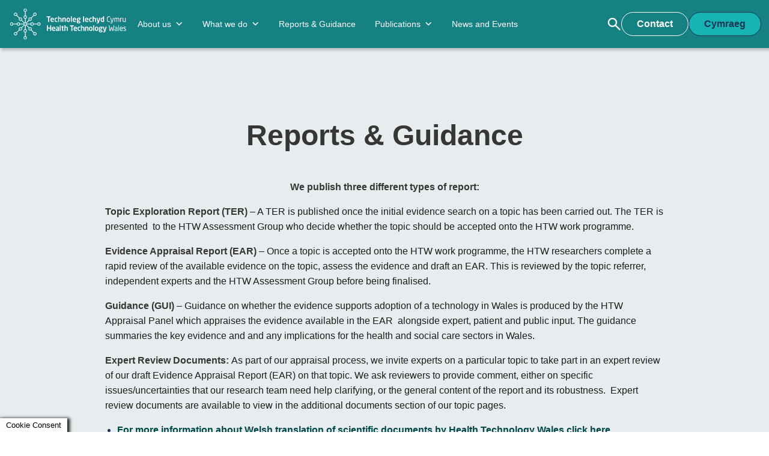

--- FILE ---
content_type: text/html; charset=UTF-8
request_url: https://healthtechnology.wales/reports-guidance/
body_size: 31962
content:
<!doctype html>
<!--[if lt IE 7 ]><html class="ie ie6" lang="en"> <![endif]-->
<!--[if IE 7 ]><html class="ie ie7" lang="en"> <![endif]-->
<!--[if IE 8 ]><html class="ie ie8" lang="en"> <![endif]-->
<!--[if (gte IE 9)|!(IE)]><!--><html class="no-js" lang="en" dir="ltr"> <!--<![endif]--><head><script data-no-optimize="1">var litespeed_docref=sessionStorage.getItem("litespeed_docref");litespeed_docref&&(Object.defineProperty(document,"referrer",{get:function(){return litespeed_docref}}),sessionStorage.removeItem("litespeed_docref"));</script> <title>Reports &amp; Guidance - Health Technology Wales</title><meta http-equiv="Content-Type" content="text/html; charset=UTF-8"><meta name="viewport" content="width=device-width, initial-scale=1.0"><meta name="google-site-verification" content=""><meta http-equiv="x-ua-compatible" content="ie=edge">
<!--[if lt IE 9]> <script src="https://html5shim.googlecode.com/svn/trunk/html5.js"></script> <![endif]-->
 <script type="text/plain" data-cli-class="cli-blocker-script" data-cli-label="Google Tag Manager"  data-cli-script-type="analytics" data-cli-block="true" data-cli-block-if-ccpa-optout="false" data-cli-element-position="head" async src="https://www.googletagmanager.com/gtag/js?id=UA-19257094-55"></script> <script type="litespeed/javascript">window.dataLayer=window.dataLayer||[];function gtag(){dataLayer.push(arguments)}
gtag('js',new Date());gtag('config','UA-19257094-55',{'anonymize_ip':!0,'allowAdFeatures':!1})</script> <script type="litespeed/javascript" data-src="https://kit.fontawesome.com/f69b2fe6c1.js" crossorigin="anonymous"></script> <link rel="stylesheet" href="https://cdn.jsdelivr.net/npm/bulma@0.9.4/css/bulma.min.css"><link rel="stylesheet" href="https://cdnjs.cloudflare.com/ajax/libs/font-awesome/6.4.0/css/all.min.css" integrity="sha512-iecdLmaskl7CVkqkXNQ/ZH/XLlvWZOJyj7Yy7tcenmpD1ypASozpmT/E0iPtmFIB46ZmdtAc9eNBvH0H/ZpiBw==" crossorigin="anonymous" referrerpolicy="no-referrer" /><link rel="apple-touch-icon" sizes="57x57" href="/apple-icon-57x57.png"><link rel="apple-touch-icon" sizes="60x60" href="/apple-icon-60x60.png"><link rel="apple-touch-icon" sizes="72x72" href="/apple-icon-72x72.png"><link rel="apple-touch-icon" sizes="76x76" href="/apple-icon-76x76.png"><link rel="apple-touch-icon" sizes="114x114" href="/apple-icon-114x114.png"><link rel="apple-touch-icon" sizes="120x120" href="/apple-icon-120x120.png"><link rel="apple-touch-icon" sizes="144x144" href="/apple-icon-144x144.png"><link rel="apple-touch-icon" sizes="152x152" href="/apple-icon-152x152.png"><link rel="apple-touch-icon" sizes="180x180" href="/apple-icon-180x180.png"><link rel="icon" type="image/png" sizes="192x192"  href="/android-icon-192x192.png"><link rel="icon" type="image/png" sizes="32x32" href="/favicon-32x32.png"><link rel="icon" type="image/png" sizes="96x96" href="/favicon-96x96.png"><link rel="icon" type="image/png" sizes="16x16" href="/favicon-16x16.png"><link rel="manifest" href="/manifest.json"><meta name="msapplication-TileColor" content="#ffffff"><meta name="msapplication-TileImage" content="/ms-icon-144x144.png"><meta name="theme-color" content="#ffffff"><meta name='robots' content='index, follow, max-image-preview:large, max-snippet:-1, max-video-preview:-1' /><link rel="alternate" hreflang="en" href="https://healthtechnology.wales/reports-guidance/" /><link rel="alternate" hreflang="cy" href="https://healthtechnology.wales/adroddiadau-a-chanllawiau/?lang=cy" /><link rel="alternate" hreflang="x-default" href="https://healthtechnology.wales/reports-guidance/" /><link rel="canonical" href="https://healthtechnology.wales/reports-guidance/" /><meta property="og:locale" content="en_US" /><meta property="og:type" content="article" /><meta property="og:title" content="Reports &amp; Guidance - Health Technology Wales" /><meta property="og:url" content="https://healthtechnology.wales/reports-guidance/" /><meta property="og:site_name" content="Health Technology Wales" /><meta property="article:modified_time" content="2023-01-17T16:10:50+00:00" /><meta name="twitter:card" content="summary_large_image" /> <script type="application/ld+json" class="yoast-schema-graph">{"@context":"https://schema.org","@graph":[{"@type":"WebPage","@id":"https://healthtechnology.wales/reports-guidance/","url":"https://healthtechnology.wales/reports-guidance/","name":"Reports & Guidance - Health Technology Wales","isPartOf":{"@id":"https://healthtechnology.wales/#website"},"datePublished":"2018-09-18T08:53:40+00:00","dateModified":"2023-01-17T16:10:50+00:00","breadcrumb":{"@id":"https://healthtechnology.wales/reports-guidance/#breadcrumb"},"inLanguage":"en-US","potentialAction":[{"@type":"ReadAction","target":["https://healthtechnology.wales/reports-guidance/"]}]},{"@type":"BreadcrumbList","@id":"https://healthtechnology.wales/reports-guidance/#breadcrumb","itemListElement":[{"@type":"ListItem","position":1,"name":"Home","item":"https://healthtechnology.wales/"},{"@type":"ListItem","position":2,"name":"Reports &#038; Guidance"}]},{"@type":"WebSite","@id":"https://healthtechnology.wales/#website","url":"https://healthtechnology.wales/","name":"Health Technology Wales","description":"","potentialAction":[{"@type":"SearchAction","target":{"@type":"EntryPoint","urlTemplate":"https://healthtechnology.wales/?s={search_term_string}"},"query-input":{"@type":"PropertyValueSpecification","valueRequired":true,"valueName":"search_term_string"}}],"inLanguage":"en-US"}]}</script> <link rel="alternate" title="oEmbed (JSON)" type="application/json+oembed" href="https://healthtechnology.wales/wp-json/oembed/1.0/embed?url=https%3A%2F%2Fhealthtechnology.wales%2Freports-guidance%2F" /><link rel="alternate" title="oEmbed (XML)" type="text/xml+oembed" href="https://healthtechnology.wales/wp-json/oembed/1.0/embed?url=https%3A%2F%2Fhealthtechnology.wales%2Freports-guidance%2F&#038;format=xml" /><style id='wp-img-auto-sizes-contain-inline-css' type='text/css'>img:is([sizes=auto i],[sizes^="auto," i]){contain-intrinsic-size:3000px 1500px}
/*# sourceURL=wp-img-auto-sizes-contain-inline-css */</style><link data-optimized="2" rel="stylesheet" href="https://healthtechnology.wales/wp-content/litespeed/css/60d58b00cca8afc3916e31c4f7d30bdf.css?ver=5aae1" /><style id='global-styles-inline-css' type='text/css'>:root{--wp--preset--aspect-ratio--square: 1;--wp--preset--aspect-ratio--4-3: 4/3;--wp--preset--aspect-ratio--3-4: 3/4;--wp--preset--aspect-ratio--3-2: 3/2;--wp--preset--aspect-ratio--2-3: 2/3;--wp--preset--aspect-ratio--16-9: 16/9;--wp--preset--aspect-ratio--9-16: 9/16;--wp--preset--color--black: #000000;--wp--preset--color--cyan-bluish-gray: #abb8c3;--wp--preset--color--white: #ffffff;--wp--preset--color--pale-pink: #f78da7;--wp--preset--color--vivid-red: #cf2e2e;--wp--preset--color--luminous-vivid-orange: #ff6900;--wp--preset--color--luminous-vivid-amber: #fcb900;--wp--preset--color--light-green-cyan: #7bdcb5;--wp--preset--color--vivid-green-cyan: #00d084;--wp--preset--color--pale-cyan-blue: #8ed1fc;--wp--preset--color--vivid-cyan-blue: #0693e3;--wp--preset--color--vivid-purple: #9b51e0;--wp--preset--gradient--vivid-cyan-blue-to-vivid-purple: linear-gradient(135deg,rgb(6,147,227) 0%,rgb(155,81,224) 100%);--wp--preset--gradient--light-green-cyan-to-vivid-green-cyan: linear-gradient(135deg,rgb(122,220,180) 0%,rgb(0,208,130) 100%);--wp--preset--gradient--luminous-vivid-amber-to-luminous-vivid-orange: linear-gradient(135deg,rgb(252,185,0) 0%,rgb(255,105,0) 100%);--wp--preset--gradient--luminous-vivid-orange-to-vivid-red: linear-gradient(135deg,rgb(255,105,0) 0%,rgb(207,46,46) 100%);--wp--preset--gradient--very-light-gray-to-cyan-bluish-gray: linear-gradient(135deg,rgb(238,238,238) 0%,rgb(169,184,195) 100%);--wp--preset--gradient--cool-to-warm-spectrum: linear-gradient(135deg,rgb(74,234,220) 0%,rgb(151,120,209) 20%,rgb(207,42,186) 40%,rgb(238,44,130) 60%,rgb(251,105,98) 80%,rgb(254,248,76) 100%);--wp--preset--gradient--blush-light-purple: linear-gradient(135deg,rgb(255,206,236) 0%,rgb(152,150,240) 100%);--wp--preset--gradient--blush-bordeaux: linear-gradient(135deg,rgb(254,205,165) 0%,rgb(254,45,45) 50%,rgb(107,0,62) 100%);--wp--preset--gradient--luminous-dusk: linear-gradient(135deg,rgb(255,203,112) 0%,rgb(199,81,192) 50%,rgb(65,88,208) 100%);--wp--preset--gradient--pale-ocean: linear-gradient(135deg,rgb(255,245,203) 0%,rgb(182,227,212) 50%,rgb(51,167,181) 100%);--wp--preset--gradient--electric-grass: linear-gradient(135deg,rgb(202,248,128) 0%,rgb(113,206,126) 100%);--wp--preset--gradient--midnight: linear-gradient(135deg,rgb(2,3,129) 0%,rgb(40,116,252) 100%);--wp--preset--font-size--small: 13px;--wp--preset--font-size--medium: 20px;--wp--preset--font-size--large: 36px;--wp--preset--font-size--x-large: 42px;--wp--preset--spacing--20: 0.44rem;--wp--preset--spacing--30: 0.67rem;--wp--preset--spacing--40: 1rem;--wp--preset--spacing--50: 1.5rem;--wp--preset--spacing--60: 2.25rem;--wp--preset--spacing--70: 3.38rem;--wp--preset--spacing--80: 5.06rem;--wp--preset--shadow--natural: 6px 6px 9px rgba(0, 0, 0, 0.2);--wp--preset--shadow--deep: 12px 12px 50px rgba(0, 0, 0, 0.4);--wp--preset--shadow--sharp: 6px 6px 0px rgba(0, 0, 0, 0.2);--wp--preset--shadow--outlined: 6px 6px 0px -3px rgb(255, 255, 255), 6px 6px rgb(0, 0, 0);--wp--preset--shadow--crisp: 6px 6px 0px rgb(0, 0, 0);}:where(.is-layout-flex){gap: 0.5em;}:where(.is-layout-grid){gap: 0.5em;}body .is-layout-flex{display: flex;}.is-layout-flex{flex-wrap: wrap;align-items: center;}.is-layout-flex > :is(*, div){margin: 0;}body .is-layout-grid{display: grid;}.is-layout-grid > :is(*, div){margin: 0;}:where(.wp-block-columns.is-layout-flex){gap: 2em;}:where(.wp-block-columns.is-layout-grid){gap: 2em;}:where(.wp-block-post-template.is-layout-flex){gap: 1.25em;}:where(.wp-block-post-template.is-layout-grid){gap: 1.25em;}.has-black-color{color: var(--wp--preset--color--black) !important;}.has-cyan-bluish-gray-color{color: var(--wp--preset--color--cyan-bluish-gray) !important;}.has-white-color{color: var(--wp--preset--color--white) !important;}.has-pale-pink-color{color: var(--wp--preset--color--pale-pink) !important;}.has-vivid-red-color{color: var(--wp--preset--color--vivid-red) !important;}.has-luminous-vivid-orange-color{color: var(--wp--preset--color--luminous-vivid-orange) !important;}.has-luminous-vivid-amber-color{color: var(--wp--preset--color--luminous-vivid-amber) !important;}.has-light-green-cyan-color{color: var(--wp--preset--color--light-green-cyan) !important;}.has-vivid-green-cyan-color{color: var(--wp--preset--color--vivid-green-cyan) !important;}.has-pale-cyan-blue-color{color: var(--wp--preset--color--pale-cyan-blue) !important;}.has-vivid-cyan-blue-color{color: var(--wp--preset--color--vivid-cyan-blue) !important;}.has-vivid-purple-color{color: var(--wp--preset--color--vivid-purple) !important;}.has-black-background-color{background-color: var(--wp--preset--color--black) !important;}.has-cyan-bluish-gray-background-color{background-color: var(--wp--preset--color--cyan-bluish-gray) !important;}.has-white-background-color{background-color: var(--wp--preset--color--white) !important;}.has-pale-pink-background-color{background-color: var(--wp--preset--color--pale-pink) !important;}.has-vivid-red-background-color{background-color: var(--wp--preset--color--vivid-red) !important;}.has-luminous-vivid-orange-background-color{background-color: var(--wp--preset--color--luminous-vivid-orange) !important;}.has-luminous-vivid-amber-background-color{background-color: var(--wp--preset--color--luminous-vivid-amber) !important;}.has-light-green-cyan-background-color{background-color: var(--wp--preset--color--light-green-cyan) !important;}.has-vivid-green-cyan-background-color{background-color: var(--wp--preset--color--vivid-green-cyan) !important;}.has-pale-cyan-blue-background-color{background-color: var(--wp--preset--color--pale-cyan-blue) !important;}.has-vivid-cyan-blue-background-color{background-color: var(--wp--preset--color--vivid-cyan-blue) !important;}.has-vivid-purple-background-color{background-color: var(--wp--preset--color--vivid-purple) !important;}.has-black-border-color{border-color: var(--wp--preset--color--black) !important;}.has-cyan-bluish-gray-border-color{border-color: var(--wp--preset--color--cyan-bluish-gray) !important;}.has-white-border-color{border-color: var(--wp--preset--color--white) !important;}.has-pale-pink-border-color{border-color: var(--wp--preset--color--pale-pink) !important;}.has-vivid-red-border-color{border-color: var(--wp--preset--color--vivid-red) !important;}.has-luminous-vivid-orange-border-color{border-color: var(--wp--preset--color--luminous-vivid-orange) !important;}.has-luminous-vivid-amber-border-color{border-color: var(--wp--preset--color--luminous-vivid-amber) !important;}.has-light-green-cyan-border-color{border-color: var(--wp--preset--color--light-green-cyan) !important;}.has-vivid-green-cyan-border-color{border-color: var(--wp--preset--color--vivid-green-cyan) !important;}.has-pale-cyan-blue-border-color{border-color: var(--wp--preset--color--pale-cyan-blue) !important;}.has-vivid-cyan-blue-border-color{border-color: var(--wp--preset--color--vivid-cyan-blue) !important;}.has-vivid-purple-border-color{border-color: var(--wp--preset--color--vivid-purple) !important;}.has-vivid-cyan-blue-to-vivid-purple-gradient-background{background: var(--wp--preset--gradient--vivid-cyan-blue-to-vivid-purple) !important;}.has-light-green-cyan-to-vivid-green-cyan-gradient-background{background: var(--wp--preset--gradient--light-green-cyan-to-vivid-green-cyan) !important;}.has-luminous-vivid-amber-to-luminous-vivid-orange-gradient-background{background: var(--wp--preset--gradient--luminous-vivid-amber-to-luminous-vivid-orange) !important;}.has-luminous-vivid-orange-to-vivid-red-gradient-background{background: var(--wp--preset--gradient--luminous-vivid-orange-to-vivid-red) !important;}.has-very-light-gray-to-cyan-bluish-gray-gradient-background{background: var(--wp--preset--gradient--very-light-gray-to-cyan-bluish-gray) !important;}.has-cool-to-warm-spectrum-gradient-background{background: var(--wp--preset--gradient--cool-to-warm-spectrum) !important;}.has-blush-light-purple-gradient-background{background: var(--wp--preset--gradient--blush-light-purple) !important;}.has-blush-bordeaux-gradient-background{background: var(--wp--preset--gradient--blush-bordeaux) !important;}.has-luminous-dusk-gradient-background{background: var(--wp--preset--gradient--luminous-dusk) !important;}.has-pale-ocean-gradient-background{background: var(--wp--preset--gradient--pale-ocean) !important;}.has-electric-grass-gradient-background{background: var(--wp--preset--gradient--electric-grass) !important;}.has-midnight-gradient-background{background: var(--wp--preset--gradient--midnight) !important;}.has-small-font-size{font-size: var(--wp--preset--font-size--small) !important;}.has-medium-font-size{font-size: var(--wp--preset--font-size--medium) !important;}.has-large-font-size{font-size: var(--wp--preset--font-size--large) !important;}.has-x-large-font-size{font-size: var(--wp--preset--font-size--x-large) !important;}
/*# sourceURL=global-styles-inline-css */</style><style id='classic-theme-styles-inline-css' type='text/css'>/*! This file is auto-generated */
.wp-block-button__link{color:#fff;background-color:#32373c;border-radius:9999px;box-shadow:none;text-decoration:none;padding:calc(.667em + 2px) calc(1.333em + 2px);font-size:1.125em}.wp-block-file__button{background:#32373c;color:#fff;text-decoration:none}
/*# sourceURL=/wp-includes/css/classic-themes.min.css */</style><style id='cookie-law-info-gdpr-inline-css' type='text/css'>.cli-modal-content, .cli-tab-content { background-color: #ffffff; }.cli-privacy-content-text, .cli-modal .cli-modal-dialog, .cli-tab-container p, a.cli-privacy-readmore { color: #000000; }.cli-tab-header { background-color: #f2f2f2; }.cli-tab-header, .cli-tab-header a.cli-nav-link,span.cli-necessary-caption,.cli-switch .cli-slider:after { color: #000000; }.cli-switch .cli-slider:before { background-color: #ffffff; }.cli-switch input:checked + .cli-slider:before { background-color: #ffffff; }.cli-switch .cli-slider { background-color: #e3e1e8; }.cli-switch input:checked + .cli-slider { background-color: #28a745; }.cli-modal-close svg { fill: #000000; }.cli-tab-footer .wt-cli-privacy-accept-all-btn { background-color: #00acad; color: #ffffff}.cli-tab-footer .wt-cli-privacy-accept-btn { background-color: #00acad; color: #ffffff}.cli-tab-header a:before{ border-right: 1px solid #000000; border-bottom: 1px solid #000000; }
/*# sourceURL=cookie-law-info-gdpr-inline-css */</style> <script type="litespeed/javascript" data-src="https://healthtechnology.wales/wp-includes/js/jquery/jquery.min.js" id="jquery-core-js"></script> <script id="cookie-law-info-js-extra" type="litespeed/javascript">var Cli_Data={"nn_cookie_ids":["_ga","_gid","_gat_gtag_UA_19257094_55","iutk","YSC","yt-remote-device-id","yt-remote-connected-devices","mc"],"non_necessary_cookies":{"necessary":["cookielawinfo-checkbox-advertisement","yt-remote-device-id","yt-remote-connected-devices"],"analytics":["_ga","_gid","_gat_gtag_UA_19257094_55","iutk"],"advertisement":["YSC","VISITOR_INFO1_LIVE","mc"]},"cookielist":{"necessary":{"id":116,"status":!0,"priority":0,"title":"Necessary","strict":!0,"default_state":!1,"ccpa_optout":!1,"loadonstart":!1},"functional":{"id":117,"status":!0,"priority":5,"title":"Functional","strict":!1,"default_state":!1,"ccpa_optout":!1,"loadonstart":!1},"performance":{"id":118,"status":!0,"priority":4,"title":"Performance","strict":!1,"default_state":!1,"ccpa_optout":!1,"loadonstart":!1},"analytics":{"id":119,"status":!0,"priority":3,"title":"Analytics","strict":!1,"default_state":!1,"ccpa_optout":!1,"loadonstart":!1},"advertisement":{"id":120,"status":!0,"priority":2,"title":"Advertisement","strict":!1,"default_state":!1,"ccpa_optout":!1,"loadonstart":!1},"others":{"id":121,"status":!0,"priority":1,"title":"Others","strict":!1,"default_state":!1,"ccpa_optout":!1,"loadonstart":!1}},"ajax_url":"https://healthtechnology.wales/wp-admin/admin-ajax.php","current_lang":"en","security":"915c290415","eu_countries":["GB"],"geoIP":"disabled","use_custom_geolocation_api":"","custom_geolocation_api":"https://geoip.cookieyes.com/geoip/checker/result.php","consentVersion":"1","strictlyEnabled":["necessary","obligatoire"],"cookieDomain":"","privacy_length":"250","ccpaEnabled":"","ccpaRegionBased":"","ccpaBarEnabled":"","ccpaType":"gdpr","triggerDomRefresh":"","secure_cookies":""};var log_object={"ajax_url":"https://healthtechnology.wales/wp-admin/admin-ajax.php"}</script> <script id="search-filter-plugin-build-js-extra" type="litespeed/javascript">var SF_LDATA={"ajax_url":"https://healthtechnology.wales/wp-admin/admin-ajax.php","home_url":"https://healthtechnology.wales/","extensions":[]}</script> <script id="moment-js-after" type="litespeed/javascript">moment.updateLocale('en_US',{"months":["January","February","March","April","May","June","July","August","September","October","November","December"],"monthsShort":["Jan","Feb","Mar","Apr","May","Jun","Jul","Aug","Sep","Oct","Nov","Dec"],"weekdays":["Sunday","Monday","Tuesday","Wednesday","Thursday","Friday","Saturday"],"weekdaysShort":["Sun","Mon","Tue","Wed","Thu","Fri","Sat"],"week":{"dow":1},"longDateFormat":{"LT":"g:i a","LTS":null,"L":null,"LL":"F j, Y","LLL":"F j, Y g:i a","LLLL":null}})</script> <script id="wp-fullcalendar-js-extra" type="litespeed/javascript">var WPFC={"ajaxurl":"https://healthtechnology.wales/wp-admin/admin-ajax.php?action=WP_FullCalendar","firstDay":"1","wpfc_theme":"jquery-ui","wpfc_limit":"3","wpfc_limit_txt":"more ...","timeFormat":"h(:mm)A","defaultView":"month","weekends":"true","header":{"left":"prev,next today","center":"title","right":"month,basicWeek,basicDay"},"wpfc_qtips":"1","tippy_theme":"light-border","tippy_placement":"auto","tippy_loading":"Loading..."}</script> <link rel="https://api.w.org/" href="https://healthtechnology.wales/wp-json/" /><link rel="alternate" title="JSON" type="application/json" href="https://healthtechnology.wales/wp-json/wp/v2/pages/14" /><link rel="EditURI" type="application/rsd+xml" title="RSD" href="https://healthtechnology.wales/xmlrpc.php?rsd" /><link rel='shortlink' href='https://healthtechnology.wales/?p=14' /><meta name="generator" content="WPML ver:4.8.6 stt:1,11;" /> <script>(function($) {
      $(document).on('facetwp-loaded', function() {
        $('.facetwp-facet').each(function() {
          var facet = $(this);
          var facet_name = facet.attr('data-name');
          var facet_type = facet.attr('data-type');
          var facet_label = FWP.settings.labels[facet_name];
          if ( ! ['pager','sort','reset'].includes( facet_type ) ) { // Add or remove excluded facet types to/from the array
            if (facet.closest('.facet-wrap').length < 1 && facet.closest('.facetwp-flyout').length < 1) {
              facet.wrap('<div class="facet-wrap"></div>');
              facet.before('<h2 class="facet-label">' + facet_label + '</h2>');
            }
          }
        });
      });
    })(jQuery);</script> <style type="text/css" id="wp-custom-css">/*
* Prefixed by https://autoprefixer.github.io
* PostCSS: v8.4.14,
* Autoprefixer: v10.4.7
* Browsers: last 4 version
*/

a.skip-to-content-link {
  background: #173753;
	color:#fff;
  height: 30px;
  left: 50%;
  padding: 5px 10px 25px;
  position: absolute;
  -webkit-transform: translateY(-100%);
      -ms-transform: translateY(-100%);
          transform: translateY(-100%);
  -webkit-transition: -webkit-transform 0.3s;
  transition: -webkit-transform 0.3s;
  -o-transition: transform 0.3s;
  transition: transform 0.3s;
  transition: transform 0.3s, -webkit-transform 0.3s;
}

a.skip-to-content-link:focus {
  -webkit-transform: translateY(0%);
      -ms-transform: translateY(0%);
          transform: translateY(0%);
	z-index: 1111111;
}

.contrast-colour-nav-button-welsh:focus, .contrast-colour-nav-button-english:focus {
     outline: #fff solid 1px;
}

body:not(.home):not(.blog):not(.topic-template-default):not(.search-results) :not(.page-template-meetings) #content {
    padding-top: initial;
}

.nav-container .bottom-header, .nav-container .top-header,.nav-container, .footer-section-top.contrast-colour, .carousel-main-box__button-box--2 {
    background-color: #168183;
}

.tws-topics-card:nth-of-type(even) .tws-topics-card--button {
    color: #168172;
}

.button.carousel-main-box__button-box--3,.button:hover {
    background-color: #217F9C;
	  outline: #fff solid 1px;
}

.button.contrast-colour {
    background-color: #17b3b2;
    color: #173753;
    border: 1px solid #173753;
}

.button.contrast-colour:focus, .button.contrast-colour:hover, .gform_button .button:hover, .gform_button .button:focus{
    background-color: #fff;
    color: #173753;
}

#gform_submit_button_3:focus, #gform_submit_button_3:focus {
	 background-color: #fff!important;
   color: #173753!important;
	 border: 1px solid;
}
.contrast-colour-switch {
    color: #fff !important;
}
/* Targeting all placeholders */
input::-webkit-input-placeholder {
  color: #5E5E5E;
  opacity: 1; /* Ensure placeholder text is fully opaque */
}
input::-moz-placeholder {
  color: #5E5E5E;
  opacity: 1; /* Ensure placeholder text is fully opaque */
}
input:-ms-input-placeholder {
  color: #5E5E5E;
  opacity: 1; /* Ensure placeholder text is fully opaque */
}
input::-ms-input-placeholder {
  color: #5E5E5E;
  opacity: 1; /* Ensure placeholder text is fully opaque */
}
input::placeholder {
  color: #5E5E5E;
  opacity: 1; /* Ensure placeholder text is fully opaque */
}

input:-ms-input-placeholder { /* Older IE browsers */
  color: #5E5E5E;
}

input::-ms-input-placeholder { /* Edge */
  color: #5E5E5E;
}

input::-webkit-input-placeholder { /* Chrome/Safari/Opera */
  color: #5E5E5E;
}

input::-moz-placeholder { /* Firefox */
 color: #5E5E5E;
}

/* Specific styling for #searchlabel input */
input#searchlabel::-webkit-input-placeholder {
  color: #5E5E5E;
}
input#searchlabel::-moz-placeholder {
  color: #5E5E5E;
}
input#searchlabel:-ms-input-placeholder {
  color: #5E5E5E;
}
input#searchlabel::-ms-input-placeholder {
  color: #5E5E5E;
}
input#searchlabel::placeholder {
  color: #5E5E5E;
}

input#searchlabel:-ms-input-placeholder { /* Older IE */
  color: #5E5E5E;
}

input#searchlabel::-ms-input-placeholder { /* Edge */
  color: #5E5E5E;
}

input#searchlabel::-webkit-input-placeholder { /* Chrome/Safari/Opera */
  color: #5E5E5E;
}

input#searchlabel::-moz-placeholder { /* Firefox */
  color: #5E5E5E;
}

/* Add specificity to target the form in the modal */
#myModal input#searchlabel::-webkit-input-placeholder {
  color: #5E5E5E!important;
}
#myModal input#searchlabel::-moz-placeholder {
  color: #5E5E5E!important;
}
#myModal input#searchlabel:-ms-input-placeholder {
  color: #5E5E5E!important;
}
#myModal input#searchlabel::-ms-input-placeholder {
  color: #5E5E5E!important;
}
#myModal input#searchlabel::placeholder {
 color: #5E5E5E !important;
}

#myModal input#searchlabel::-webkit-input-placeholder {
  color: #5E5E5E !important;
}

#myModal input#searchlabel::-moz-placeholder {
  color: #5E5E5E !important;
}

#myModal input#searchlabel::-ms-input-placeholder {
  color: #5E5E5E!important;
}

#myModal input#searchlabel:-ms-input-placeholder {
  color: #5E5E5E !important;
}

.cli-plugin-button:focus {
    color: #173753 !important;
}


/*page-accessibility*/

.breadcrumbs a, p a, li a, .breadcrumbs a:hover, .breadcrumbs a:focus, p a:hover, p a:focus, li a:hover, li a:focus, .wt-cli-iframe-placeholder .wt-cli-inner-text a {
    text-decoration:underline;
	  color: #004747;
}

.breadcrumbs a:hover, .breadcrumbs a:focus, p a:hover, p a:focus, li a:hover, li a:focus, a.footer-social-box--card:hover, a.footer-social-box--card:focus, .wt-cli-iframe-placeholder .wt-cli-inner-text a:focus,.cli-tab-header a.cli-nav-link:focus, a.has-text-dark:focus, a.close-bio:focus {
	border: dotted 1px;
}

.section-text p, .breadcrumbs {
	color: #1c1c1c;
}

.breadcrumbs a, .breadcrumbs {
    font-weight: 600;
}

.footer-section a {
    text-decoration: none;
}

a.blue-button-link:focus .button--navy-blue {
    background: transparent;
    border: 1px solid #173753;
    color: #173753;
}

.button.button--navy-blue:hover {
	background-color: #fff;
}

.button--transparent:focus, .button.button--transparent:hover {
    background: #fff;
    border: 1px solid transparent;
    color: #008b8c;
}
.profile .close-bio img {
    max-width: 70%;
}

.button-icon, .open-bio-icon {
    margin-left: 7.5px;
}

.hidden {
    display: none;
}

h3.three-card--title {
    font-family: 'Titillium Web', sans-serif !important;
    font-weight: 600;
    font-size: 48px;
    color: #173753;
    margin-bottom: 40px;
}

h2.tws-topics-card--title {
    margin-bottom: 0;
}

.diagram__key-box--blue {
    color: #4178B4;
}

.single-news-container .tag {
    background-color: #757575;
}

.news-sidebar {
    position: unset;
}

.single-content-page-button {
    left: unset;
}

.page-id-10935 #content {
	padding-top:0;
}

a.close-bio:focus {
    border: dotted 1px #fff;
}

.outcome-container li,
.appraised-container li, .outcome-container li strong,
.appraised-container li strong{
  font-family: 'Karla', sans-serif;
  font-weight: 700;
  font-size: 18px;
  color: white;
}
/*nav*/

.nav-container .nav .mega-menu {
  list-style-type: none;
  display: -webkit-box;
  display: -ms-flexbox;
  display: flex;
  -webkit-box-pack: justify;
  -ms-flex-pack: justify;
  justify-content: space-between;
  padding: 0;
  margin: 0;
  -webkit-box-align: start;
      -ms-flex-align: start;
          align-items: flex-start;
}

#mega-menu-wrap-primary #mega-menu-primary>li.mega-menu-item>a.mega-menu-link {
  display: inline-block;
  padding: 1.25rem 1rem;
  color: #fff;
  text-decoration: none;
  -webkit-transition: 0.2s ease-out;
  -o-transition: 0.2s ease-out;
  transition: 0.2s ease-out;
  font-size: 0.9rem;
  font-weight: 500;
  font-family: Helvetica Neue, Helvetica, Roboto, Arial, sans-serif;
	background-color: transparent;
}

#mega-menu-wrap-primary #mega-menu-primary>li.mega-menu-item>a.mega-menu-link {
    line-height: 0px;
}

#mega-menu-wrap-primary #mega-menu-primary {
	text-align: center;
}

#mega-menu-wrap-primary #mega-menu-primary > li.mega-menu-item > a.mega-menu-link {
  font-weight: 500 !important;
}

.tws-newsletter-form__icon-box .tws-search--icon svg {
  width: 50px;
  bottom: 25px;
  position: relative;
  right: 35px;
}

.nav-search-icon p {
    display: block;
    visibility: hidden;
	  font-size: 0px;
}

/*modal accessibility*/

 #myModal.modal {
      display: none;
      position: fixed;
      z-index: -1;
    }
    #myModal.modal.active {
      display: block;
    }

    .close:focus {
      outline: 2px solid blue;
    }
    .close:hover,
    .close:focus {
      color: black;
      text-decoration: none;
      cursor: pointer;
    }

.close-search {
    position: relative;
	top:initial;
	left: 5%;
}

.modal.tws-form-modal.active {
    display: block;
}

.topics-page .tws-download-file-modal.active {
    overflow:scroll;
}

.topics-page #skip-button {
    display: none!important;
}

/*pagination*/

ul.page-numbers {
  list-style-type: none;
  display: -webkit-box;
  display: -ms-flexbox;
  display: flex;
  -webkit-box-pack: center;
      -ms-flex-pack: center;
          justify-content: center;
}

.topic-pagination li:focus {
    border: dotted 1px #000;
	  border-radius: 30px;
}

.topic-pagination li {
  margin-left: 0.5em;
  margin-right: 0.5em;
}
/*contact*/

.tws-form-modal .tws-form-modal-content {
    height: 80vh;
}

/*forms*/

[type='checkbox'] {
    margin: 0;
}

.gform_required_legend {
    margin-bottom: 20px;
}

/*feedback section*/

.feedback-wrapper {
  display: -webkit-box;
  display: -ms-flexbox;
  display: flex;
  -webkit-box-pack: center;
      -ms-flex-pack: center;
          justify-content: center;
}

.feedback-section .section-title {
    margin-bottom: 20px;
}

.feedback-wrapper {
  display: -ms-grid;
  display: grid;
  --grid-layout-gap: 10px;
  --grid-column-count: 3;
  --grid-item--min-width: 100px;
  --gap-count: calc(var(--grid-column-count) - 1);
  --total-gap-width: calc(var(--gap-count) * var(--grid-layout-gap));
  --grid-item--max-width: calc((100% - var(--total-gap-width)) / var(--grid-column-count));
  grid-template-columns: repeat(auto-fit, minmax(max(var(--grid-item--min-width), var(--grid-item--max-width)), 1fr));
  grid-gap: var(--grid-layout-gap);
}

.feedback-container, .yellow-box {
  display: -webkit-box;
  display: -ms-flexbox;
  display: flex;
  -webkit-box-align: stretch;
      -ms-flex-align: stretch;
          align-items: stretch;
}

.feedback-content {
  font-size: 16px;
}

.page-id-1610 .half-width-columns-section, .hidden {
    display: none;
}

.timeline-Tweet:hover {
	background-color: transparent;
}

.searchandfilter ul li.sf-field-taxonomy-topic-status {
	width: 33%;
	margin: 0 5px;
}

/*facet wp*/

.vik-facet-group.vik-3-columns {
  display: -ms-grid;
  display: grid;
  -ms-grid-columns: 1fr 10px 1fr 10px 1fr;
  grid-template-columns: repeat(3, 1fr);
  -ms-grid-rows: auto;
  grid-gap: 10px;
}

.vik-facet-group.vik-2-columns, 
.vik-facet-group .facetwp-facet-dates {
  display: -ms-grid;
  display: grid;
  -ms-grid-columns: 1fr 10px 1fr;
  grid-template-columns: 1fr 1fr;
  -ms-grid-rows: auto;
  grid-gap: 10px;
}

.vik-facet-group.vik-60-40-columns {
  display: -ms-grid;
  display: grid;
  -ms-grid-columns: 60% 1fr;
  grid-template-columns: 60% 1fr;
  -ms-grid-rows: auto;
}

.vik-facet-group .fs-wrap, .tws-topics-grid-section .facetwp-facet-search .facetwp-input-wrap {
  width: 100%;
}

.vik-facet-group.vik-5-columns {
	display: -ms-grid;
	display: grid;
   -ms-grid-columns: 25% 10px 50% 10px 15% 10px 10%;
    grid-template-columns: 25% 50% 15% 10%;
	grid-gap: 10px;
}

.facetwp-type-search .facetwp-icon {
  display: none;
}

h2.facet-label {
  font-size: 1.2rem;
  margin-bottom: 0;
}

.tws-topics-grid-section .facetwp-facet {
  margin-bottom: 10px;
}

.vik-search-submit, .vik-facet-group .facetwp-facet-reset_form {
  display: -webkit-box;
  display: -ms-flexbox;
  display: flex;
  -webkit-box-pack: center;
      -ms-flex-pack: center;
          justify-content: center;
  -webkit-box-align: center;
      -ms-flex-align: center;
          align-items: center;
  height: 60%;
  -ms-flex-item-align: end;
      align-self: flex-end;
  width: 80%;
  margin-left: auto;
  margin-right: auto;
  background: #173753;
  color: #fff;
  margin-bottom: 10px;
  border-radius: 20px;
}

.vik-5-columns a.vik-search-submit, .vik-5-columns.vik-facet-group .facetwp-facet-reset_form {
  width:100%;
	text-align: center;
}
.vik-facet-group .facetwp-facet-reset_form {
  background-color: #168183;
}

.vik-facet-group .facetwp-facet-reset_form button {
  color: #fff;
}

.facetwp-facet-pagination {
  display: -webkit-box;
  display: -ms-flexbox;
  display: flex;
  -webkit-box-pack: center;
      -ms-flex-pack: center;
          justify-content: center;
  font-size: 21px;
}

.facetwp-facet-pagination a{
  color: #173753;
  border-radius: 40px;
  padding: 2px;
  width: 35px;
  display: inline-block;
  text-align: center;
	font-weight: 700;
}

.facetwp-facet-pagination a.active {
	 background-color: #008b8c;
   color: #fff;
	 width: 35px!important;
}

.facetwp-page.first, .facetwp-page.last {
    width: 35px!important;
    padding: unset!important;
}

.facetwp-facet-pagination a.prev, .facetwp-facet-pagination a.next{
	width: 150px;
}

.facetwp-pager, .facetwp-facet-results {
  margin-top: 30px;
}

.facetwp-facet-results {
    font-size: 21px;
    font-weight: 700;
}

a.vik-search-submit:focus {
	background: #fff;
  color: #173753;
	border: solid 1px #173753;
}

.archive.category-news #main-results, .archive.category-newyddion #main-results, .blog #main-results {
  padding-top: 50px;
}

 .tws-latest-card__image-box {
  background: #168183;
}

.tws-latest-card__image-box--image {
  -o-object-fit: contain;
     object-fit: contain;
}
/*single-topic*/

.module-3 .module-container.ter {
	background-color: #5A7777;
}
/*publication scheme page*/

.page-id-16584 .intro-section {
  margin-bottom: 30px;
	padding-bottom: 30px;
}

.page-id-16584 #content {
  padding-top: 0;
}
/*pre-footer*/

.tws-sub-footer .section-title h2{
  font-size: 1rem;
  margin-bottom: 40px;
}
/*footer*/

.footer-links-box h2 {
	font-size: 1.9375rem;
	margin-bottom: 0;
	font-family: Helvetica Neue, Helvetica, Roboto, Arial, sans-serif!important;
	
    }

.fa-bluesky:before {
    content: "\e671";
}
.wt-cli-manage-consent-link {
    background-color: rgba(255, 255, 255, 0.97);
    color: #000;
    position: fixed;
    font-family: inherit;
    width: auto;
    bottom: 0px;
	  left: 0;
    font-size: 10pt;
    margin: 0;
    padding: 5px 10px;
    text-align: center;
    z-index: 9999;
    cursor: pointer;
    -webkit-box-shadow: #161616 2px 2px 5px 2px;
            box-shadow: #161616 2px 2px 5px 2px;
}

.wt-cli-manage-consent-link:focus {
	background-color: #000;
	color: #fff;
}

.grecaptcha-badge { visibility: hidden; }

.recaptcha-text {
	text-align: center;
}

.footer-links-box a.has-text-white:focus, .footer-links-box a.has-text-white:hover {
  color: #fff!important;
}

/*cookies*/

.cli-switch:focus-within {
    border: dotted 1px;
}

.cli-bar-message {
  width: 50%;
}

#wt-cli-reject-btn.cli-plugin-button:focus {
    opacity: 1;
    background-color: #96A3DE!important;
}

#wt-cli-accept-btn.cli-plugin-button:focus {
    opacity: 1;
    background-color: #17b3b2!important;
}

#wt-cli-settings-btn.cli-plugin-button:focus {
    color: #fff!important;
    background-color: #000!important;
}

/*four cards*/

.four-card-section {
  padding: 50px 20px;
  background-color: #e7ecec;
}

.four-card-grid {
  display: -ms-grid;
  display: grid;
  -ms-grid-columns: 1fr;
  grid-template-columns: 1fr;
  gap: 20px;
}

.four-card-section--title {
  font-family: 'Titillium Web', sans-serif !important;
  font-weight: 600;
  font-size: 2rem;
  color: #173753;
}

.four-card {
  -webkit-box-shadow: 2px 2px 4px 2px rgb(0 0 0 / 8%) !important;
  box-shadow: 2px 2px 4px 2px rgb(0 0 0 / 8%) !important;
  background: white;
  padding: 20px;
  border-radius: 30px;
  display: -webkit-box;
  display: -ms-flexbox;
  display: flex;
}

.four-card__content-box {
  display: -webkit-box;
  display: -ms-flexbox;
  display: flex;
  -webkit-box-orient: vertical;
  -webkit-box-direction: normal;
      -ms-flex-direction: column;
          flex-direction: column;
}

.four-card--highlight {
  margin-top: auto;
  color: #173753;
  font-style: italic;
  font-weight: 600;
}

h3.four-card--title {
  font-family: 'Titillium Web', sans-serif !important;
  font-weight: 600;
  font-size: 38px;
  color: #173753;
  margin-bottom: 40px;
}

.four-card-grid .button, .three-card-grid .button {
    background-color: #217F9C;
}

.four-card-grid .button:hover, .three-card-grid .button:hover, .four-card-grid .button:focus, .three-card-grid .button:focus{
    background-color: #ffffff;
	  color: #217F9C;
}

/*accordion*/

.accordion-toggle {
  background: #006161;
  color: white;
	border-bottom: solid 2px;
}

.accordion-section {
    padding-bottom: 30px;
}

.accordion-link-wrapper a{
    color: #005eb8;
    text-decoration: underline;
}

.accordion-link-wrapper a:focus {
    border: dotted 1px;
}

@media only screen and (max-width: 1300px) {
	.feedback {
--grid-column-count: 2;
}
}
@media only screen and (max-width: 1023px) {
.mobile-menu.hide.hide-nav{
    left: 93%;
    top: -40px;
	  width: 30px;
    height: 30px;
}
}
@media only screen and (max-width: 991px) {
	#myModal.modal {
      z-index: 1;
    }
	
.tws-form-modal .tws-form-modal-content {
    max-height: unset;
}
	
.vik-facet-group.vik-60-40-columns {
    display: -ms-grid;
    display: grid;
    -ms-grid-columns: 1fr;
    grid-template-columns: 1fr;
}
	
a.vik-search-submit, .vik-facet-group .facetwp-facet-reset_form {
    height: unset;
    width: unset;
}

a.vik-search-submit {
    padding: 10px 20px;
}

.vik-facet-group .facetwp-facet-reset_form {
    padding: 13px 20px;
}
	
.vik-facet-group.vik-5-columns, .page-template-meetings .vik-facet-group.vik-5-columns {
    -ms-grid-columns: 1fr 1fr;
    grid-template-columns: 1fr 1fr;
}
}
@media only screen and (max-width: 767px) {
.searchandfilter ul li.sf-field-taxonomy-topic-status {
    width: 100%;
    margin: 0;
}
	
.feedback {
--grid-column-count: 1;
}
	
.header-search-content-box {
    left: 45vw;
}
	
.tws-form-modal .modal-content.tws-form-modal-content {
    margin: 0;
}
	
.contact-details__grid {
    display: -webkit-box;
    display: -ms-flexbox;
    display: flex;
    gap: 25px;
    -webkit-box-orient: vertical;
    -webkit-box-direction: normal;
        -ms-flex-direction: column;
            flex-direction: column;
}
	
.contact-details__grid--content-box a {
    margin-top: 30px;
}

	.contact-details__grid--content-box button {
    margin-bottom: 30px;
}
.contact-details__grid--content-box {
    display: -webkit-box;
    display: -ms-flexbox;
    display: flex;
    -webkit-box-orient: vertical;
    -webkit-box-direction: normal;
        -ms-flex-direction: column;
            flex-direction: column;
    -webkit-box-align: center;
        -ms-flex-align: center;
            align-items: center;
}
	
.page-id-22 .tws-topics-section {
    padding: 0;
}
	
.vik-facet-group.vik-3-columns, .vik-facet-group .facetwp-facet-dates, .vik-facet-group.vik-2-columns {
    grid-template-columns: 1fr;
	-ms-grid-columns: 1fr;
}
}

@media only screen and (max-width: 500px) {
.vik-facet-group.vik-5-columns, .page-template-meetings .vik-facet-group.vik-5-columns {
  -ms-grid-columns: 1fr;
  grid-template-columns: 1fr;
    }
}

@media (min-width: 1024px) {
  .nav-container .nav .nav-list {
    -webkit-box-align: center;
        -ms-flex-align: center;
            align-items: center;
  }
	
.nav-container .nav {
        -webkit-box-pack: center;
            -ms-flex-pack: center;
                justify-content: center;
    }
	
 .tws-form-modal-content:not(.get-involved-modal-content) {
		min-height: 800px;
	  max-height:unset;
    }
	
.topics-page .tws-form-modal-content:not(.get-involved-modal-content) {
    min-height: 800px;
    max-height: 90vh;
    padding-top: 100px;
  }

	.topics-page #gform_2 #field_2_9 legend {
    visibility: hidden;
} 
 #mega-menu-wrap-primary #mega-menu-primary>li.mega-menu-flyout ul.mega-sub-menu li.mega-menu-item a.mega-menu-link {
    font-weight: 400;
    -webkit-transition: all 0.7s;
    -o-transition: all 0.7s;
    transition: all 0.7s;
    color: #006161;
    display: -webkit-box;
    display: -ms-flexbox;
    display: flex;
    -webkit-box-orient: horizontal;
    -webkit-box-direction: normal;
        -ms-flex-direction: row;
            flex-direction: row;
    -webkit-box-align: center;
        -ms-flex-align: center;
            align-items: center;
    -webkit-box-pack: justify;
        -ms-flex-pack: justify;
            justify-content: space-between;
    line-height: 1.6;
    padding: 10px 20px;
  }

  .four-card-section {
    padding: 50px 0px;
  }

.four-card-grid {
     -ms-grid-columns: 1fr 50px 1fr 50px 1fr 50px 1fr;
     grid-template-columns: repeat(4, 1fr);
    gap: 50px;
}
}

@media only screen and (min-width: 1025px) {
  #mega-menu-wrap-primary #mega-menu-primary > li.mega-menu-item > a.mega-menu-link:hover, #mega-menu-wrap-primary #mega-menu-primary > li.mega-menu-item > a.mega-menu-link:focus {
    font-weight: 500;
  }
}

.sr-only {
  position: absolute;
  top: -2000em;
  left: -3000em;
}

.datepicker {
  margin-top: 1em;
  position: relative;
}

.datepicker .group {
  display: inline-block;
  position: relative;
  width: 13em;
}

.datepicker label {
  display: block;
}

.datepicker input {
  padding: 0;
  margin: 0;
  height: 1.5em;
  background-color: white;
  color: black;
  border: 1px solid gray;
}

.datepicker button.icon {
  position: relative;
  top: 0.25em;
  margin: 0;
  padding: 4px;
  border: 0 solid #005a9c;
  background-color: white;
  border-radius: 5px;
}

.datepicker .desc {
  position: absolute;
  left: 0;
  top: 2em;
}

.datepicker .fa-calendar-alt {
  color: hsl(216deg 89% 51%);
}

.datepicker button.icon:focus {
  outline: none;
  padding: 2px;
  border-width: 2px;
  background-color: #def;
}

.datepicker input:focus {
  background-color: #def;
  outline: 2px solid #005a9c;
  outline-offset: 1px;
}

.datepicker-dialog {
  position: absolute;
  width: 320px;
  clear: both;
  border: 3px solid hsl(216deg 80% 51%);
  margin-top: 0.15em;
  border-radius: 5px;
  padding: 0;
  background-color: #fff;
}

.datepicker-dialog .header {
  cursor: default;
  background-color: hsl(216deg 80% 51%);
  padding: 7px;
  font-weight: bold;
  text-transform: uppercase;
  color: white;
  display: flex;
  justify-content: space-around;
}

.datepicker-dialog h2 {
  margin: 0;
  padding: 0;
  display: inline-block;
  font-size: 1em;
  color: white;
  text-transform: none;
  font-weight: bold;
  border: none;
}

.datepicker-dialog button {
  border-style: none;
  background: transparent;
}

.datepicker-dialog button::-moz-focus-inner {
  border: 0;
}

.datepicker-dialog .dates {
  width: 320px;
}

.datepicker-dialog .prev-year,
.datepicker-dialog .prev-month,
.datepicker-dialog .next-month,
.datepicker-dialog .next-year {
  padding: 4px;
  width: 24px;
  height: 24px;
  color: white;
}

.datepicker-dialog .prev-year:focus,
.datepicker-dialog .prev-month:focus,
.datepicker-dialog .next-month:focus,
.datepicker-dialog .next-year:focus {
  padding: 2px;
  border: 2px solid white;
  border-radius: 4px;
  outline: 0;
}

.datepicker-dialog .prev-year:hover,
.datepicker-dialog .prev-month:hover,
.datepicker-dialog .next-month:hover,
.datepicker-dialog .next-year:hover {
  padding: 3px;
  border: 1px solid white;
  border-radius: 4px;
}

.datepicker-dialog .dialog-ok-cancel-group {
  text-align: right;
  margin-top: 1em;
  margin-bottom: 1em;
  margin-right: 1em;
}

.datepicker-dialog .dialog-ok-cancel-group button {
  padding: 6px;
  margin-left: 1em;
  width: 5em;
  background-color: hsl(216deg 80% 92%);
  font-size: 0.85em;
  color: black;
  outline: none;
  border-radius: 5px;
}

.datepicker-dialog .dialog-button:focus {
  padding: 4px;
  border: 2px solid black;
}

.datepicker-dialog .dialog-button:hover {
  padding: 5px;
  border: 1px solid black;
}

.datepicker-dialog .fa-calendar-alt {
  color: hsl(216deg 89% 51%);
}

.datepicker-dialog .month-year {
  display: inline-block;
  width: 12em;
  text-align: center;
}

.datepicker-dialog table.dates {
  padding-left: 1em;
  padding-right: 1em;
  padding-top: 1em;
  border: none;
  border-collapse: separate;
}

.datepicker-dialog table.dates th,
.datepicker-dialog table.dates td {
  text-align: center;
  background: white;
  color: black;
  border: none;
}

.datepicker-dialog table.dates tr {
  border: 1px solid black;
}

.datepicker-dialog table.dates td {
  padding: 3px;
  margin: 0;
  line-height: inherit;
  height: 40px;
  width: 40px;
  border-radius: 5px;
  font-size: 15px;
  background: #eee;
}

.datepicker-dialog table.dates td.disabled {
  padding: 2px;
  border: none;
  height: 41px;
  width: 41px;
}

.datepicker-dialog table.dates td:focus,
.datepicker-dialog table.dates td:hover {
  padding: 0;
  background-color: hsl(216deg 80% 92%);
  color: black;
}

.datepicker-dialog table.dates td:focus {
  padding: 1px;
  border: 2px solid rgb(100 100 100);
  outline: 0;
}

.datepicker-dialog table.dates td:not(.disabled):hover {
  padding: 2px;
  border: 1px solid rgb(100 100 100);
}

.datepicker-dialog table.dates td[aria-selected] {
  padding: 1px;
  border: 2px dotted rgb(100 100 100);
}

.datepicker-dialog table.dates td[aria-selected]:focus {
  padding: 1px;
  border: 2px solid rgb(100 100 100);
}

.datepicker-dialog table.dates td[tabindex="0"] {
  background-color: hsl(216deg 80% 51%);
  color: white;
}

.datepicker-dialog .dialog-message {
  padding-top: 0.25em;
  padding-left: 1em;
  height: 1.75em;
  background: hsl(216deg 80% 51%);
  color: white;
}</style><style type="text/css">/** Mega Menu CSS: fs **/</style></head><body data-rsssl=1 class="wp-singular page-template page-template-templates page-template-reports-guidance page-template-templatesreports-guidance-php page page-id-14 wp-theme-htw mega-menu-primary"	  ><a class="skip-to-content-link" href="#content">
Skip to content
</a><div class="nav-container"><div class="top-header"><div class="container"><div class="content"><div class="content-left"><div class="logo">
<a href="https://healthtechnology.wales/" title="Health Technology Wales" rel="home" class="">
<img data-lazyloaded="1" src="[data-uri]" class="nav--logo" data-src="https://healthtechnology.wales/wp-content/uploads/htw-logo-1.svg" alt="techno lechyd cymru, health technology wales">
</a></div></div><div class="content-right"><div class="footer-font-box">
<span class="footer-font-box--small">A</span>
<span class="footer-font-box--medium">A</span>
<span class="footer-font-box--large">A</span></div><div class="mobile-menu">
<span></span>
<span></span>
<span></span></div></div></div></div></div><div class="bottom-header contrast-colour"><div class="content"><div class="container"><div class="navbar-brand">
<a href="https://healthtechnology.wales/" title="Health Technology Wales" rel="home" class="navbar-item">
<img data-lazyloaded="1" src="[data-uri]" class="nav--logo" data-src="https://healthtechnology.wales/wp-content/uploads/htw-logo-1.svg" alt="techno lechyd cymru, health technology wales">
</a></div><div class="mobile-menu hide hide-nav">
<span></span>
<span></span>
<span></span></div><div class="nav"><div id="mega-menu-wrap-primary" class="mega-menu-wrap"><div class="mega-menu-toggle"><div class="mega-toggle-blocks-left"></div><div class="mega-toggle-blocks-center"></div><div class="mega-toggle-blocks-right"><div class='mega-toggle-block mega-menu-toggle-animated-block mega-toggle-block-0' id='mega-toggle-block-0'><button aria-label="Toggle Menu" class="mega-toggle-animated mega-toggle-animated-slider" type="button" aria-expanded="false">
<span class="mega-toggle-animated-box">
<span class="mega-toggle-animated-inner"></span>
</span>
</button></div></div></div><ul id="mega-menu-primary" class="mega-menu max-mega-menu mega-menu-horizontal mega-no-js" data-event="hover_intent" data-effect="fade_up" data-effect-speed="200" data-effect-mobile="disabled" data-effect-speed-mobile="0" data-mobile-force-width="false" data-second-click="go" data-document-click="collapse" data-vertical-behaviour="standard" data-breakpoint="1024" data-unbind="true" data-mobile-state="collapse_all" data-mobile-direction="vertical" data-hover-intent-timeout="300" data-hover-intent-interval="100"><li class="mega-menu-item mega-menu-item-type-custom mega-menu-item-object-custom mega-menu-item-has-children mega-align-bottom-left mega-menu-flyout mega-menu-item-15382" id="mega-menu-item-15382"><a class="mega-menu-link" href="#" aria-expanded="false" tabindex="0">About us<span class="mega-indicator" aria-hidden="true"></span></a><ul class="mega-sub-menu"><li class="mega-menu-item mega-menu-item-type-post_type mega-menu-item-object-page mega-menu-item-15383" id="mega-menu-item-15383"><a class="mega-menu-link" href="https://healthtechnology.wales/about/">About HTW</a></li><li class="mega-menu-item mega-menu-item-type-custom mega-menu-item-object-custom mega-menu-item-has-children mega-menu-item-15384" id="mega-menu-item-15384"><a class="mega-menu-link" href="#" aria-expanded="false">Our Groups and Forums<span class="mega-indicator" aria-hidden="true"></span></a><ul class="mega-sub-menu"><li class="mega-menu-item mega-menu-item-type-post_type mega-menu-item-object-page mega-menu-item-15385" id="mega-menu-item-15385"><a class="mega-menu-link" href="https://healthtechnology.wales/about/steering-group/">Executive Group</a></li><li class="mega-menu-item mega-menu-item-type-post_type mega-menu-item-object-page mega-menu-item-15386" id="mega-menu-item-15386"><a class="mega-menu-link" href="https://healthtechnology.wales/about/appraisal-panel/">Appraisal Panel</a></li><li class="mega-menu-item mega-menu-item-type-post_type mega-menu-item-object-page mega-menu-item-15387" id="mega-menu-item-15387"><a class="mega-menu-link" href="https://healthtechnology.wales/about/assessment-group/">Assessment Group</a></li><li class="mega-menu-item mega-menu-item-type-post_type mega-menu-item-object-page mega-menu-item-15388" id="mega-menu-item-15388"><a class="mega-menu-link" href="https://healthtechnology.wales/about/patient-and-public-involvement-ppi-standing-group/">Patient and Public Involvement Standing Group</a></li><li class="mega-menu-item mega-menu-item-type-post_type mega-menu-item-object-page mega-menu-item-15389" id="mega-menu-item-15389"><a class="mega-menu-link" href="https://healthtechnology.wales/about/industry-user-group/">Industry User Group</a></li><li class="mega-menu-item mega-menu-item-type-post_type mega-menu-item-object-page mega-menu-item-15390" id="mega-menu-item-15390"><a class="mega-menu-link" href="https://healthtechnology.wales/about/stakeholder-forum-group/">Stakeholder Forum Group</a></li></ul></li><li class="mega-menu-item mega-menu-item-type-post_type mega-menu-item-object-page mega-menu-item-15391" id="mega-menu-item-15391"><a class="mega-menu-link" href="https://healthtechnology.wales/about/htw-team/">Our Team</a></li><li class="mega-menu-item mega-menu-item-type-post_type mega-menu-item-object-page mega-menu-item-15392" id="mega-menu-item-15392"><a class="mega-menu-link" href="https://healthtechnology.wales/get-involved/">Get Involved</a></li><li class="mega-menu-item mega-menu-item-type-post_type mega-menu-item-object-page mega-menu-item-15393" id="mega-menu-item-15393"><a class="mega-menu-link" href="https://healthtechnology.wales/contact/">Contact</a></li></ul></li><li class="mega-menu-item mega-menu-item-type-custom mega-menu-item-object-custom mega-menu-item-has-children mega-align-bottom-left mega-menu-flyout mega-menu-item-15394" id="mega-menu-item-15394"><a class="mega-menu-link" href="#" aria-expanded="false" tabindex="0">What we do<span class="mega-indicator" aria-hidden="true"></span></a><ul class="mega-sub-menu"><li class="mega-menu-item mega-menu-item-type-post_type mega-menu-item-object-page mega-menu-item-15395" id="mega-menu-item-15395"><a class="mega-menu-link" href="https://healthtechnology.wales/about/our-appraisal-process/">Our Appraisal Process</a></li><li class="mega-menu-item mega-menu-item-type-post_type mega-menu-item-object-page mega-menu-item-15396" id="mega-menu-item-15396"><a class="mega-menu-link" href="https://healthtechnology.wales/suggest-a-topic/">Suggest a Topic</a></li><li class="mega-menu-item mega-menu-item-type-post_type mega-menu-item-object-page mega-menu-item-15397" id="mega-menu-item-15397"><a class="mega-menu-link" href="https://healthtechnology.wales/patient-and-public-involvement-ppi/">Patient and Public Involvement</a></li><li class="mega-menu-item mega-menu-item-type-post_type mega-menu-item-object-page mega-menu-item-15398" id="mega-menu-item-15398"><a class="mega-menu-link" href="https://healthtechnology.wales/sas/">Scientific Advice Service</a></li><li class="mega-menu-item mega-menu-item-type-post_type mega-menu-item-object-page mega-menu-item-15399" id="mega-menu-item-15399"><a class="mega-menu-link" href="https://healthtechnology.wales/covid-19/">COVID-19</a></li><li class="mega-menu-item mega-menu-item-type-post_type mega-menu-item-object-page mega-menu-item-15400" id="mega-menu-item-15400"><a class="mega-menu-link" href="https://healthtechnology.wales/impact/">Our impact</a></li><li class="mega-menu-item mega-menu-item-type-custom mega-menu-item-object-custom mega-menu-item-15401" id="mega-menu-item-15401"><a target="_blank" class="mega-menu-link" href="https://healthtechnology.wales/wp-content/uploads/2024/03/Frequently-Asked-Questions-FAQs.pdf">FAQs</a></li><li class="mega-menu-item mega-menu-item-type-custom mega-menu-item-object-custom mega-menu-item-has-children mega-menu-item-15402" id="mega-menu-item-15402"><a class="mega-menu-link" href="#" aria-expanded="false">Tools and Resources<span class="mega-indicator" aria-hidden="true"></span></a><ul class="mega-sub-menu"><li class="mega-menu-item mega-menu-item-type-custom mega-menu-item-object-custom mega-menu-item-15403" id="mega-menu-item-15403"><a target="_blank" class="mega-menu-link" href="https://healthtechnology.wales/wp-content/uploads/Appraisal-Process-Guide.pdf">Appraisal Process Guide</a></li><li class="mega-menu-item mega-menu-item-type-custom mega-menu-item-object-custom mega-menu-item-15404" id="mega-menu-item-15404"><a target="_blank" class="mega-menu-link" href="https://healthtechnology.wales/wp-content/uploads/2023/11/Guidance-for-experts.pdf">Guidance for Experts</a></li><li class="mega-menu-item mega-menu-item-type-custom mega-menu-item-object-custom mega-menu-item-15405" id="mega-menu-item-15405"><a target="_blank" class="mega-menu-link" href="https://www.youtube.com/@healthtechnologywales/videos">Videos</a></li><li class="mega-menu-item mega-menu-item-type-post_type mega-menu-item-object-page mega-menu-item-15406" id="mega-menu-item-15406"><a class="mega-menu-link" href="https://healthtechnology.wales/101-workshops/">101 Workshops</a></li></ul></li></ul></li><li class="mega-menu-item mega-menu-item-type-post_type mega-menu-item-object-page mega-current-menu-item mega-page_item mega-page-item-14 mega-current_page_item mega-align-bottom-left mega-menu-flyout mega-menu-item-15407" id="mega-menu-item-15407"><a class="mega-menu-link" href="https://healthtechnology.wales/reports-guidance/" aria-current="page" tabindex="0">Reports &#038; Guidance</a></li><li class="mega-menu-item mega-menu-item-type-custom mega-menu-item-object-custom mega-menu-item-has-children mega-align-bottom-left mega-menu-flyout mega-menu-item-15408" id="mega-menu-item-15408"><a class="mega-menu-link" href="#" aria-expanded="false" tabindex="0">Publications<span class="mega-indicator" aria-hidden="true"></span></a><ul class="mega-sub-menu"><li class="mega-menu-item mega-menu-item-type-post_type mega-menu-item-object-page mega-menu-item-15409" id="mega-menu-item-15409"><a class="mega-menu-link" href="https://healthtechnology.wales/quarterly-bulletin/">Quarterly Bulletin</a></li><li class="mega-menu-item mega-menu-item-type-post_type mega-menu-item-object-page mega-menu-item-15410" id="mega-menu-item-15410"><a class="mega-menu-link" href="https://healthtechnology.wales/adoption-report/">Adoption audit</a></li><li class="mega-menu-item mega-menu-item-type-post_type mega-menu-item-object-page mega-menu-item-15411" id="mega-menu-item-15411"><a class="mega-menu-link" href="https://healthtechnology.wales/htw-annual-reports/">Annual Reports</a></li><li class="mega-menu-item mega-menu-item-type-custom mega-menu-item-object-custom mega-menu-item-15412" id="mega-menu-item-15412"><a target="_blank" class="mega-menu-link" href="https://healthtechnology.wales/wp-content/uploads/2023/01/20210611-HTW-Strategic-Plan-2021-2025-ENGLISH-1.pdf">HTW Strategic Plan</a></li><li class="mega-menu-item mega-menu-item-type-custom mega-menu-item-object-custom mega-menu-item-15413" id="mega-menu-item-15413"><a target="_blank" class="mega-menu-link" href="https://healthtechnology.wales/wp-content/uploads/2023/01/HTW-Evaluation-Plan-August-2019-1.pdf">Evaluation Strategy</a></li><li class="mega-menu-item mega-menu-item-type-custom mega-menu-item-object-custom mega-menu-item-15414" id="mega-menu-item-15414"><a target="_blank" class="mega-menu-link" href="https://healthtechnology.wales/wp-content/uploads/2023/08/Health-Technology-Wales-Communications-Strategic-Plan_En.pdf">Communications Strategy</a></li></ul></li><li class="mega-menu-item mega-menu-item-type-taxonomy mega-menu-item-object-category mega-align-bottom-left mega-menu-flyout mega-menu-item-15415" id="mega-menu-item-15415"><a class="mega-menu-link" href="https://healthtechnology.wales/category/news/" tabindex="0">News and Events</a></li></ul></div><div class="navbar__buttons-box">
<button id="openModalButton" class="submit-button nav-search-icon main-search"><p>Search</p>
<img data-lazyloaded="1" src="[data-uri]" data-src="https://healthtechnology.wales/wp-content/uploads/htw-search-icon.svg" class="svg" alt="search icon" />
</button><div id="myModal" class="modal header-search" aria-hidden="true" role="dialog" aria-labelledby="modalTitle" aria-modal="true"><div class="modal-content header-search-content-box"><div class="container"><div class="column is-8 mx-auto has-text-centered">
<button id="closeModalButton" aria-label="Close modal" class="close close-search has-text-white">Close</button><h2 id="modalTitle" class="has-text-white has-text-weight-semibold">
Search the full site</h2><div class="has-text-white"><p>Enter your search term/s  to search all content on the Health Technology Wales website. Results will be displayed from all pages including reports and guidance, news and case studies.</p></div><form action="https://healthtechnology.wales/" role="search" method="get" id="searchform"><div class="tws-newsletter-form"><div class="tws-newsletter-form__icon-box"><div class="tws-search--icon">
<img data-lazyloaded="1" src="[data-uri]" data-src="https://healthtechnology.wales/wp-content/uploads/htw-search-icon.svg" class="svg" alt="search icon" /></div></div><div class="tws-newsletter-form__input-box">
<label for="searchlabel">Search the full site</label>
<input id="searchlabel" type="text" name="s" class="home-search-bar searchTerm"
placeholder="Start typing to search the full site"
value="" />
<input type="hidden" name="lang" value="en" /></div><div class="tws-newsletter-form__button-box">
<button class="button button--navy-blue search-submit">Search</button></div></div></form></div></div></div></div> <script type="litespeed/javascript">document.addEventListener('DOMContentLiteSpeedLoaded',()=>{const openModalButton=document.getElementById('openModalButton');const closeModalButton=document.getElementById('closeModalButton');const modal=document.getElementById('myModal');const mainContent=document.querySelector('main');const focusableElementsString='a[href], area[href], input:not([disabled]), select:not([disabled]), textarea:not([disabled]), button:not([disabled]), iframe, object, embed, [tabindex="0"], [contenteditable]';const focusableElements=modal.querySelectorAll(focusableElementsString);const firstFocusableElementInModal=focusableElements[0];const lastFocusableElementInModal=focusableElements[focusableElements.length-1];let lastFocusedElement;function openModal(){lastFocusedElement=document.activeElement;modal.classList.add('active');modal.setAttribute('aria-hidden','false');mainContent.setAttribute('aria-hidden','true');firstFocusableElementInModal.focus()}
function closeModal(){modal.classList.remove('active');modal.setAttribute('aria-hidden','true');mainContent.setAttribute('aria-hidden','false');lastFocusedElement.focus()}
openModalButton.addEventListener('click',openModal);closeModalButton.addEventListener('click',closeModal);window.addEventListener('keydown',(e)=>{if(modal.classList.contains('active')){if(e.key==='Escape'){closeModal()}
if(e.key==='Tab'){if(e.shiftKey){if(document.activeElement===firstFocusableElementInModal){e.preventDefault();lastFocusableElementInModal.focus()}}else{if(document.activeElement===lastFocusableElementInModal){e.preventDefault();firstFocusableElementInModal.focus()}}}}})})</script> <a href="/contact/" class="button button--transparent">Contact</a>
<a href="?lang=cy" lang="cy" class="button button--navy-blue contrast-colour contrast-colour-nav-button-welsh">Cymraeg</a><div href="#" class="accessibility-icon hidden">
<span>
<i class="fa-regular fa-universal-access"></i>
</span></div><div class="accessibility-box footer-font-box contrast-colour">
<span class="footer-font-box--small">A</span>
<span class="footer-font-box--medium">A</span>
<span class="footer-font-box--large">A</span></div></div></div></div></div></div></div><main id="content"><div class="tws-intro-section"><div class="column is-9 mx-auto has-text-centered"><div class="section-text"><h1 style="text-align: center;"><strong>Reports &amp; Guidance</strong></h1><p><strong>We publish three different types of report:</strong></p><p style="text-align: left;"><strong>Topic Exploration Report (TER)</strong> &#8211; A TER is published once the initial evidence search on a topic has been carried out. The TER is presented  to the HTW Assessment Group who decide whether the topic should be accepted onto the HTW work programme.</p><p style="text-align: left;"><strong>Evidence Appraisal Report (EAR)</strong> &#8211; Once a topic is accepted onto the HTW work programme, the HTW researchers complete a rapid review of the available evidence on the topic, assess the evidence and draft an EAR. This is reviewed by the topic referrer, independent experts and the HTW Assessment Group before being finalised.</p><p style="text-align: left;"><strong>Guidance (GUI)</strong> &#8211; Guidance on whether the evidence supports adoption of a technology in Wales is produced by the HTW Appraisal Panel which appraises the evidence available in the EAR  alongside expert, patient and public input. The guidance summaries the key evidence and and any implications for the health and social care sectors in Wales.</p><p style="text-align: left;"><strong>Expert Review Documents: </strong>As part of our appraisal process, we invite experts on a particular topic to take part in an expert review of our draft Evidence Appraisal Report (EAR) on that topic. We ask reviewers to provide comment, either on specific issues/uncertainties that our research team need help clarifying, or the general content of the report and its robustness.  Expert review documents are available to view in the additional documents section of our topic pages.</p><ul><li style="text-align: left;"><strong><a class="on-grey" href="https://healthtechnology.wales/wp-content/uploads/2023/09/Cyfieithu-Dogfennau-HTW-Wediu-Cyhoeddi-Translation-of-Publish-Technical-HTW-Documents-1.pdf">For more information about Welsh translation of scientific documents by Health Technology Wales click here.</a></strong></li><li style="text-align: left;"><strong><a class="on-grey" href="https://healthtechnology.wales/wp-content/uploads/Work-Programme-June-2025-with-priorities-1.pdf">Click here to see the latest Health Technology Wales work programme.</a></strong></li></ul></div></div></div><section class="tws-reports-section"><div class="container"><div class="tws-topics-grid-section"><div class="facetwp-facet facetwp-facet-search facetwp-type-search" data-name="search" data-type="search"></div><div class="vik-facet-group vik-3-columns"><div class="facetwp-facet facetwp-facet-specialities facetwp-type-fselect" data-name="specialities" data-type="fselect"></div><div class="facetwp-facet facetwp-facet-status facetwp-type-fselect" data-name="status" data-type="fselect"></div><div class="facetwp-facet facetwp-facet-publication_type facetwp-type-fselect" data-name="publication_type" data-type="fselect"></div></div><div class="vik-facet-group vik-60-40-columns"><div class="facetwp-facet facetwp-facet-dates facetwp-type-date_range" data-name="dates" data-type="date_range"></div><div class="vik-facet-group vik-2-columns">
<button type="submit" id="submit-button-id" class="vik-search-submit" href="javascript:;" onclick="FWP.refresh()">Submit this form</button><div class="facetwp-facet facetwp-facet-reset_form facetwp-type-reset" data-name="reset_form" data-type="reset"></div></div></div><div id="main-results"><div class="facetwp-facet facetwp-facet-results facetwp-type-pager" data-name="results" data-type="pager"></div><div class="tws-topics-grid-section__grid"><div class="tws-latest-card"><div class="tws-latest-card__image-box">
<img data-lazyloaded="1" src="[data-uri]" width="3004" height="1809" class="tws-latest-card__image-box--image" data-src="https://healthtechnology.wales/wp-content/uploads/2023/06/TER-EAR-GUI-2-e1688396780633.png" alt="A graphic representing a Topic Exploration Report, Evidence Appraisal and Guidance"><p class="tws-latest-card--date m-0">
December 2025</p></div><div class="tws-latest-card__content-box"><h2 class="tws-latest-card--title">
MAF-gene tests to guide adjuvant bisphosphonate treatment in breast cancer</h2><div class="tws-latest-card--text">
MAF-gene tests to guide adjuvant bisphosphonate treatment in breast cancer</div>
<a class="button button--navy-blue" href="https://healthtechnology.wales/reports-guidance/maf-gene-tests-to-guide-adjuvant-bisphosphonate-treatment-of-breast-cancer/">Read more<span class="sr-only">about MAF-gene tests to guide adjuvant bisphosphonate treatment in breast cancer</span></a></div></div><div class="tws-latest-card"><div class="tws-latest-card__image-box">
<img data-lazyloaded="1" src="[data-uri]" width="3002" height="1816" class="tws-latest-card__image-box--image" data-src="https://healthtechnology.wales/wp-content/uploads/2023/06/TER-EAR-GUI-e1687951512837.png" alt="A graphic representing a Topic Exploration Report, Evidence Appraisal and Guidance"><p class="tws-latest-card--date m-0">
December 2025</p></div><div class="tws-latest-card__content-box"><h2 class="tws-latest-card--title">
Thermal ablation of colorectal liver metastases</h2><div class="tws-latest-card--text">
Thermal ablation of liver metastases in people with colorectal cancer</div>
<a class="button button--navy-blue" href="https://healthtechnology.wales/reports-guidance/thermal-ablation-of-colorectal-liver-metastases/">Read more<span class="sr-only">about Thermal ablation of colorectal liver metastases</span></a></div></div><div class="tws-latest-card"><div class="tws-latest-card__image-box">
<img data-lazyloaded="1" src="[data-uri]" width="3004" height="1809" class="tws-latest-card__image-box--image" data-src="https://healthtechnology.wales/wp-content/uploads/2022/10/TER-4-e1687960658795.png" alt="A graphic representing a Topic Exploration Report"><p class="tws-latest-card--date m-0">
October 2025</p></div><div class="tws-latest-card__content-box"><h2 class="tws-latest-card--title">
Nitric oxide-generating wound dressings</h2><div class="tws-latest-card--text">
Nitric oxide-generating wound dressings for diabetic foot ulcers</div>
<a class="button button--navy-blue" href="https://healthtechnology.wales/reports-guidance/nitric-oxide-generating-wound-dressings/">Read more<span class="sr-only">about Nitric oxide-generating wound dressings</span></a></div></div><div class="tws-latest-card"><div class="tws-latest-card__image-box">
<img data-lazyloaded="1" src="[data-uri]" width="3004" height="1824" class="tws-latest-card__image-box--image" data-src="https://healthtechnology.wales/wp-content/uploads/2023/06/TER-e1687952046642.png" alt="A graphic representing a Topic Exploration Report"><p class="tws-latest-card--date m-0">
October 2025</p></div><div class="tws-latest-card__content-box"><h2 class="tws-latest-card--title">
Point-of-care portable, digital endoscopes</h2><div class="tws-latest-card--text">
Point-of-care portable, digital endoscopes for people with lower gastrointestinal (GI) symptoms in primary care</div>
<a class="button button--navy-blue" href="https://healthtechnology.wales/reports-guidance/point-of-care-portable-digital-endoscopes/">Read more<span class="sr-only">about Point-of-care portable, digital endoscopes</span></a></div></div><div class="tws-latest-card"><div class="tws-latest-card__image-box">
<img data-lazyloaded="1" src="[data-uri]" width="3004" height="1809" class="tws-latest-card__image-box--image" data-src="https://healthtechnology.wales/wp-content/uploads/2022/10/TER-3-e1687957213311.png" alt="A graphic representing a Topic Exploration Report"><p class="tws-latest-card--date m-0">
October 2025</p></div><div class="tws-latest-card__content-box"><h2 class="tws-latest-card--title">
Epileptic seizure alarms</h2><div class="tws-latest-card--text">
Wearable technologies and bed/mattress alarms for the detection of epileptic seizures</div>
<a class="button button--navy-blue" href="https://healthtechnology.wales/reports-guidance/epileptic-seizure-alarms/">Read more<span class="sr-only">about Epileptic seizure alarms</span></a></div></div><div class="tws-latest-card"><div class="tws-latest-card__image-box">
<img data-lazyloaded="1" src="[data-uri]" width="3004" height="1809" class="tws-latest-card__image-box--image" data-src="https://healthtechnology.wales/wp-content/uploads/2023/06/TER-EAR-GUI-2-e1688396780633.png" alt="A graphic representing a Topic Exploration Report, Evidence Appraisal and Guidance"><p class="tws-latest-card--date m-0">
October 2025</p></div><div class="tws-latest-card__content-box"><h2 class="tws-latest-card--title">
Digital interventions for chronic kidney disease</h2><div class="tws-latest-card--text">
Digital rehabilitation and self-management interventions for chronic kidney disease.</div>
<a class="button button--navy-blue" href="https://healthtechnology.wales/reports-guidance/digital-interventions-for-chronic-kidney-disease/">Read more<span class="sr-only">about Digital interventions for chronic kidney disease</span></a></div></div><div class="tws-latest-card"><div class="tws-latest-card__image-box">
<img data-lazyloaded="1" src="[data-uri]" width="3004" height="1809" class="tws-latest-card__image-box--image" data-src="https://healthtechnology.wales/wp-content/uploads/2023/06/TER-EAR-GUI-2-e1688396780633.png" alt="A graphic representing a Topic Exploration Report, Evidence Appraisal and Guidance"><p class="tws-latest-card--date m-0">
October 2025</p></div><div class="tws-latest-card__content-box"><h2 class="tws-latest-card--title">
At-home video monitoring for epilepsy</h2><div class="tws-latest-card--text">
At-home video monitoring for the diagnosis and management of epilepsy</div>
<a class="button button--navy-blue" href="https://healthtechnology.wales/reports-guidance/at-home-video-monitoring-for-epilepsy/">Read more<span class="sr-only">about At-home video monitoring for epilepsy</span></a></div></div><div class="tws-latest-card"><div class="tws-latest-card__image-box">
<img data-lazyloaded="1" src="[data-uri]" width="3007" height="1804" class="tws-latest-card__image-box--image" data-src="https://healthtechnology.wales/wp-content/uploads/2023/06/TER-2-e1687951228609.png" alt="A graphic representing a Topic Exploration Report"><p class="tws-latest-card--date m-0">
October 2025</p></div><div class="tws-latest-card__content-box"><h2 class="tws-latest-card--title">
Carer passport schemes</h2><div class="tws-latest-card--text">
Carer passport schemes to identify and offer support, benefits and resources to carers.</div>
<a class="button button--navy-blue" href="https://healthtechnology.wales/reports-guidance/carer-passport-schemes/">Read more<span class="sr-only">about Carer passport schemes</span></a></div></div><div class="tws-latest-card"><div class="tws-latest-card__image-box">
<img data-lazyloaded="1" src="[data-uri]" width="3004" height="1809" class="tws-latest-card__image-box--image" data-src="https://healthtechnology.wales/wp-content/uploads/2022/10/TER-3-e1687957213311.png" alt="A graphic representing a Topic Exploration Report"><p class="tws-latest-card--date m-0">
October 2025</p></div><div class="tws-latest-card__content-box"><h2 class="tws-latest-card--title">
Oral neuromuscular training devices for the treatment of dysphagia</h2><div class="tws-latest-card--text">
Oral neuromuscular training devices for the treatment of dysphagia</div>
<a class="button button--navy-blue" href="https://healthtechnology.wales/reports-guidance/oral-neuromuscular-training-devices-for-the-treatment-of-dysphagia/">Read more<span class="sr-only">about Oral neuromuscular training devices for the treatment of dysphagia</span></a></div></div><div class="tws-latest-card"><div class="tws-latest-card__image-box">
<img data-lazyloaded="1" src="[data-uri]" width="3004" height="1809" class="tws-latest-card__image-box--image" data-src="https://healthtechnology.wales/wp-content/uploads/2022/10/TER-4-e1687960658795.png" alt="A graphic representing a Topic Exploration Report"><p class="tws-latest-card--date m-0">
October 2025</p></div><div class="tws-latest-card__content-box"><h2 class="tws-latest-card--title">
Haemodialysis at home</h2><div class="tws-latest-card--text">
Portable home dialysis systems</div>
<a class="button button--navy-blue" href="https://healthtechnology.wales/reports-guidance/haemodialysis-at-home/">Read more<span class="sr-only">about Haemodialysis at home</span></a></div></div></div><div class="facetwp-facet facetwp-facet-pagination facetwp-type-pager" data-name="pagination" data-type="pager"></div></div></div></div></section></main><section class="tws-sub-footer"><div class="container"><div class="column is-8 mx-auto has-text-centered p-0"><div class="section-title"><h2>
Health Technology Wales Partners</h2></div></div><div class="column is-9 mx-auto p-0"><div class="tws-sub-footer-grid"><div class="tws-sub-footer-logo-box">
<img data-lazyloaded="1" src="[data-uri]" class="tws-sub-footer-logo-box--logo" class="partner-logos" data-src="https://healthtechnology.wales/wp-content/uploads/2018/09/htw-partner-nhs.svg" alt="A logo for NHS Wales"></div><div class="tws-sub-footer-logo-box">
<img data-lazyloaded="1" src="[data-uri]" class="tws-sub-footer-logo-box--logo" class="partner-logos" data-src="https://healthtechnology.wales/wp-content/uploads/2018/09/htw-partner-welshgov.svg" alt="A logo for Welsh Government"></div><div class="tws-sub-footer-logo-box">
<img data-lazyloaded="1" src="[data-uri]" class="tws-sub-footer-logo-box--logo" class="partner-logos" data-src="https://healthtechnology.wales/wp-content/uploads/2018/09/htw-partner-velindre.svg" alt="A logo for Velindre University NHS Trust"></div></div></div></div></section><footer class="footer-section"><div class="footer-section-top contrast-colour"><div class="container"><div class="footer-section-grid"><div class="footer-about-box">
<a href="https://healthtechnology.wales/" title="Health Technology Wales" rel="home" class="">
<img data-lazyloaded="1" src="[data-uri]" class="nav--logo" data-src="https://healthtechnology.wales/wp-content/uploads/htw-logo-1.svg" alt="techno lechyd cymru, health technology wales">
</a><div class="footer-contrast-box">
<span class="is-block has-text-white has-text-weight-bold">
Adjust contrast
</span>
<label class="switch">
<input type="checkbox" >
<button class="slider round" aria-label="adjust contrast"></button>
</label></div></div><div class="footer-links-box"><h2 class="has-text-white has-text-weight-semibold">
Quick Links</h2><ul class="footer-links-box__list"><li class="footer-links-box__list--item">
<a class="has-text-white has-text-weight-semibold" href="/reports-guidance/">
Reports & Guidance                  </a></li><li class="footer-links-box__list--item">
<a class="has-text-white has-text-weight-semibold" href="https://healthtechnology.wales/suggest-a-topic/">
Suggest a topic                  </a></li><li class="footer-links-box__list--item">
<a class="has-text-white has-text-weight-semibold" href="/news-events/">
News and Events                  </a></li><li class="footer-links-box__list--item">
<a class="has-text-white has-text-weight-semibold" href="/htw-annual-reports/">
HTW Annual Reports                  </a></li><li class="footer-links-box__list--item">
<a class="has-text-white has-text-weight-semibold" href="/accessibility/">
Accessibility                  </a></li><li class="footer-links-box__list--item">
<a class="has-text-white has-text-weight-semibold" href="https://healthtechnology.wales/wp-content/uploads/2024/03/Frequently-Asked-Questions-FAQs.pdf">
FAQ's                  </a></li></ul></div><div class="footer-links-box"><h2 class="has-text-white has-text-weight-semibold">
About us</h2><ul class="footer-links-box__list"><li class="footer-links-box__list--item">
<a class="has-text-white has-text-weight-semibold" href="/about/">
About us                  </a></li><li class="footer-links-box__list--item">
<a class="has-text-white has-text-weight-semibold" href="/contact/">
Contact us                  </a></li><li class="footer-links-box__list--item">
<a class="has-text-white has-text-weight-semibold" href="https://app.onlinesurveys.jisc.ac.uk/s/healthtechnologywales/arolwg-adborth-htw-htw-feedback-survey">
Feedback survey                   </a></li><li class="footer-links-box__list--item">
<a class="has-text-white has-text-weight-semibold" href="https://healthtechnology.wales/freedom-of-information/">
Freedom of Information                  </a></li><li class="footer-links-box__list--item">
<a class="has-text-white has-text-weight-semibold" href="/privacy-policy/">
Privacy policy                  </a></li></ul></div><div class="footer-social-box"><h3 class="has-text-white has-text-weight-semibold">
Contact us</h3>
<a href="https://twitter.com/healthtechwales?lang=en" class="footer-social-box--card has-text-white mb-3" target="_blank">
<i class="fa-brands fa-twitter mr-1"></i>
<span>Twitter</span>
</a>
<a href="https://www.linkedin.com/company/healthtechnologywales/" class="footer-social-box--card has-text-white mb-3" target="_blank">
<i class="fa-brands fa-linkedin-in mr-1"></i>
<span>LinkedIn</span>
</a>
<a href="https://www.youtube.com/channel/UCQ3LI4Ch7fI7r2ZuDj7-YSA" class="footer-social-box--card has-text-white mb-3" target="_blank">
<i class="fa-brands fa-youtube mr-1"></i>
<span>YouTube</span>
</a>
<a href="https://bsky.app/profile/healthtechwales.bsky.social" class="footer-social-box--card has-text-white mb-3" target="_blank">
<i class="fa-brands fa-bluesky mr-1"></i>
<span>Bluesky</span>
</a>
<a href="mailto:healthtechnology@wales.nhs.uk" class="footer-social-box--card has-text-white" target="_blank">
<i class="fa-regular fa-envelope mr-1"></i>
<span>healthtechnology@wales.nhs.uk</span>
</a></div></div></div></div><div class="footer-section-bottom"><div class="container"><div class="copyright-grid"><div class="copyright__content-box"><div class="copyright__content-box--content"><p class="mb-0 has-text-dark">&copy; 2026
All rights reserved</p></div><div class="copyright__content-box--content"><p class="mb-0">
<a class="has-text-dark" href="/accessibility/">Accessibility</a></p></div><div class="copyright__content-box--content"><p class="mb-0">
<a class="has-text-dark" href="/privacy-policy/">Privacy Policy</a></p></div></div><div class="copyright__content-box">
<a class="has-text-dark" href="http://www.teamworksdesign.com" target="_blank">
Website design and development by Teamworks
</a></div></div><p class="recaptcha-text">
This site is protected by reCAPTCHA and the Google
<a href="https://policies.google.com/privacy">Privacy Policy</a> and
<a href="https://policies.google.com/terms">Terms of Service</a> apply.</p></div>
<button id="revisit-consent" aria-haspopup="true" aria-expanded="false">
<a href="javascript:void(0)" class="wt-cli-manage-consent-link">Cookie Consent</a></button></div></footer> <script type="speculationrules">{"prefetch":[{"source":"document","where":{"and":[{"href_matches":"/*"},{"not":{"href_matches":["/wp-*.php","/wp-admin/*","/wp-content/uploads/*","/wp-content/*","/wp-content/plugins/*","/wp-content/themes/htw/*","/*\\?(.+)"]}},{"not":{"selector_matches":"a[rel~=\"nofollow\"]"}},{"not":{"selector_matches":".no-prefetch, .no-prefetch a"}}]},"eagerness":"conservative"}]}</script> <script type="litespeed/javascript">document.addEventListener("DOMContentLiteSpeedLoaded",function(){const searchField=document.querySelector('li.sf-field-search');if(searchField){const label=searchField.querySelector('label');const input=searchField.querySelector('input.sf-input-text');if(label&&input){const id='search-input';input.setAttribute('id',id);label.setAttribute('for',id)}}})</script> <script type="text/javascript">jQuery(function($) {
                // Function to update aria-label for facetwp-page elements
                function updateAriaLabels() {
                    // Target all <a> elements with the class 'facetwp-page'
                    $('a.facetwp-page').each(function() {
                        var pageNumber = $(this).data('page'); // Extract data-page value

                        // Ensure data-page exists and update aria-label after a short delay
                        if (pageNumber !== undefined) {
                            var $this = $(this);
                            setTimeout(function() {
                                $this.attr('aria-label', 'Search results page ' + pageNumber);
                                console.log('Force-updated aria-label for page:', pageNumber);
                            }, 100); // Delay of 100ms
                        }
                    });
                }

                // Run on initial page load
                updateAriaLabels();

                // Run after FacetWP updates the content via AJAX
                $(document).on('facetwp-loaded', function() {
                    updateAriaLabels();
                    console.log('facetwp-loaded event triggered');
                });
            });</script>  <script type="litespeed/javascript">(function(d,s,i,r){if(d.getElementById(i)){return}
var n=d.createElement(s),e=d.getElementsByTagName(s)[0];n.id=i;n.src='//js.hs-analytics.net/analytics/'+(Math.ceil(new Date()/r)*r)+'/25962505.js';e.parentNode.insertBefore(n,e)})(document,"script","hs-analytics",300000)</script> <div class="wt-cli-cookie-bar-container" data-nosnippet="true"  data-banner-version="2.0"><div id="cookie-law-info-bar" role="dialog" aria-live="polite" aria-label="cookieconsent" aria-describedby="wt-cli-cookie-banner" data-cli-geo-loc="0" style="text-align:left; padding:15px 30px; border-color:rgb(51, 51, 51);" class="wt-cli-cookie-bar"><div class="cli-wrapper"><span id="wt-cli-cookie-banner"><div class="cli-bar-container cli-style-v2"><div class="cli-bar-message">We use cookies on our website to give you the most relevant experience by remembering your preferences and repeat visits. By clicking “ACCEPT ALL COOKIES”, you consent to the use of ALL the cookies. However you may visit Cookie Settings to provide a controlled consent.</div><div class="cli-bar-btn_container"><a id="wt-cli-settings-btn" tabindex="0" role='button' style="border-bottom:1px solid; text-decoration:none;" class="wt-cli-element medium cli-plugin-button cli-plugin-main-button cli_settings_button" >Cookie settings</a><a id="wt-cli-accept-btn" tabindex="0" role='button' style="margin:5px 5px 5px 30px; border-radius:0px; padding:8px 25px; border-color:rgb(255, 255, 255);" data-cli_action="accept"  class="wt-cli-element medium cli-plugin-button cli-plugin-main-button cookie_action_close_header cli_action_button" >ACCEPT ALL COOKIES</a><a id="wt-cli-reject-btn" tabindex="0" role='button' style="margin:5px 5px 5px 5px; border-radius:0; padding:8px 25px 8px 25px;"  class="wt-cli-element medium cli-plugin-button cli-plugin-main-button cookie_action_close_header_reject cli_action_button"  data-cli_action="reject">NECCESSARY COOKIES ONLY</a></div></div></span></div></div><div tabindex="0" id="cookie-law-info-again" style="display:none;"><span id="cookie_hdr_showagain">Cookie Consent</span></div><div class="cli-modal" id="cliSettingsPopup" role="dialog" aria-labelledby="wt-cli-privacy-title" tabindex="-1" aria-hidden="true"><div class="cli-modal-dialog" role="document"><div class="cli-modal-content cli-bar-popup">
<button aria-label="Close" type="button" class="cli-modal-close" id="cliModalClose">
<svg class="" viewBox="0 0 24 24"><path d="M19 6.41l-1.41-1.41-5.59 5.59-5.59-5.59-1.41 1.41 5.59 5.59-5.59 5.59 1.41 1.41 5.59-5.59 5.59 5.59 1.41-1.41-5.59-5.59z"></path><path d="M0 0h24v24h-24z" fill="none"></path></svg>
<span class="wt-cli-sr-only">Close</span>
</button><div class="cli-modal-body"><div class="wt-cli-element cli-container-fluid cli-tab-container"><div class="cli-row"><div class="cli-col-12 cli-align-items-stretch cli-px-0"><div class="cli-privacy-overview"><h4 id='wt-cli-privacy-title'>Privacy Overview</h4><div class="cli-privacy-content"><div class="cli-privacy-content-text">This website uses cookies to improve your experience while you navigate through the website. Out of these cookies, the cookies that are categorized as necessary are stored on your browser as they are essential for the working of basic functionalities of the website. We also use third-party cookies that help us analyze and understand how you use this website. These cookies will be stored in your browser only with your consent. You also have the option to opt-out of these cookies. But opting out of some of these cookies may have an effect on your browsing experience.</div></div>
<a id="wt-cli-privacy-readmore"  tabindex="0" role="button" class="cli-privacy-readmore" data-readmore-text="Show more" data-readless-text="Show less"></a></div></div><div class="cli-col-12 cli-align-items-stretch cli-px-0 cli-tab-section-container" role="tablist"><div class="cli-tab-section"><div class="cli-tab-header">
<a id="wt-cli-tab-link-necessary" tabindex="0" role="tab" aria-expanded="false" aria-describedby="wt-cli-tab-necessary" aria-controls="wt-cli-tab-necessary" class="cli-nav-link cli-settings-mobile" data-target="necessary" data-toggle="cli-toggle-tab">
Necessary                            </a><div class="wt-cli-necessary-checkbox">
<input type="checkbox" class="cli-user-preference-checkbox" id="wt-cli-checkbox-necessary" aria-label="Necessary" data-id="checkbox-necessary" checked="checked" />
<label class="form-check-label" for="wt-cli-checkbox-necessary"> Necessary </label></div>
<span class="cli-necessary-caption">
Always Enabled                                </span></div><div class="cli-tab-content"><div id="wt-cli-tab-necessary" tabindex="0" role="tabpanel" aria-labelledby="wt-cli-tab-link-necessary" class="cli-tab-pane cli-fade" data-id="necessary"><div class="wt-cli-cookie-description">Necessary cookies are absolutely essential for the website to function properly. These cookies ensure basic functionalities and security features of the website, anonymously.<table class="wt-cli-element cookielawinfo-row-cat-table cookielawinfo-winter"><thead><tr><th scope="col" class="cookielawinfo-column-1">Cookie</th><th scope="col" class="cookielawinfo-column-3">Duration</th><th scope="col" class="cookielawinfo-column-4">Description</th></tr></thead><tbody><tr class="cookielawinfo-row"><td class="cookielawinfo-column-1">CONSENT</td><td class="cookielawinfo-column-3">2 years</td><td class="cookielawinfo-column-4">YouTube sets this cookie via embedded youtube-videos and registers anonymous statistical data.</td></tr><tr class="cookielawinfo-row"><td class="cookielawinfo-column-1">cookielawinfo-checkbox-advertisement</td><td class="cookielawinfo-column-3">1 year</td><td class="cookielawinfo-column-4">Set by the GDPR Cookie Consent plugin, this cookie is used to record the user consent for the cookies in the "Advertisement" category .</td></tr><tr class="cookielawinfo-row"><td class="cookielawinfo-column-1">cookielawinfo-checkbox-analytics</td><td class="cookielawinfo-column-3">11 months</td><td class="cookielawinfo-column-4">This cookie is set by GDPR Cookie Consent plugin. The cookie is used to store the user consent for the cookies in the category "Analytics".</td></tr><tr class="cookielawinfo-row"><td class="cookielawinfo-column-1">cookielawinfo-checkbox-functional</td><td class="cookielawinfo-column-3">11 months</td><td class="cookielawinfo-column-4">The cookie is set by GDPR cookie consent to record the user consent for the cookies in the category "Functional".</td></tr><tr class="cookielawinfo-row"><td class="cookielawinfo-column-1">cookielawinfo-checkbox-necessary</td><td class="cookielawinfo-column-3">11 months</td><td class="cookielawinfo-column-4">This cookie is set by GDPR Cookie Consent plugin. The cookies is used to store the user consent for the cookies in the category "Necessary".</td></tr><tr class="cookielawinfo-row"><td class="cookielawinfo-column-1">cookielawinfo-checkbox-others</td><td class="cookielawinfo-column-3">11 months</td><td class="cookielawinfo-column-4">This cookie is set by GDPR Cookie Consent plugin. The cookie is used to store the user consent for the cookies in the category "Other.</td></tr><tr class="cookielawinfo-row"><td class="cookielawinfo-column-1">cookielawinfo-checkbox-performance</td><td class="cookielawinfo-column-3">11 months</td><td class="cookielawinfo-column-4">This cookie is set by GDPR Cookie Consent plugin. The cookie is used to store the user consent for the cookies in the category "Performance".</td></tr><tr class="cookielawinfo-row"><td class="cookielawinfo-column-1">viewed_cookie_policy</td><td class="cookielawinfo-column-3">11 months</td><td class="cookielawinfo-column-4">The cookie is set by the GDPR Cookie Consent plugin and is used to store whether or not user has consented to the use of cookies. It does not store any personal data.</td></tr><tr class="cookielawinfo-row"><td class="cookielawinfo-column-1">yt-remote-connected-devices</td><td class="cookielawinfo-column-3">never</td><td class="cookielawinfo-column-4">YouTube sets this cookie to store the video preferences of the user using embedded YouTube video.</td></tr><tr class="cookielawinfo-row"><td class="cookielawinfo-column-1">yt-remote-device-id</td><td class="cookielawinfo-column-3">never</td><td class="cookielawinfo-column-4">YouTube sets this cookie to store the video preferences of the user using embedded YouTube video.</td></tr></tbody></table></div></div></div></div><div class="cli-tab-section"><div class="cli-tab-header">
<a id="wt-cli-tab-link-functional" tabindex="0" role="tab" aria-expanded="false" aria-describedby="wt-cli-tab-functional" aria-controls="wt-cli-tab-functional" class="cli-nav-link cli-settings-mobile" data-target="functional" data-toggle="cli-toggle-tab">
Functional                            </a><div class="cli-switch">
<input type="checkbox" class="cli-user-preference-checkbox"  id="wt-cli-checkbox-functional" aria-label="functional" data-id="checkbox-functional" role="switch" aria-controls="wt-cli-tab-link-functional" aria-labelledby="wt-cli-tab-link-functional"  />
<label for="wt-cli-checkbox-functional" class="cli-slider" data-cli-enable="Enabled" data-cli-disable="Disabled"><span class="wt-cli-sr-only">functional</span></label></div></div><div class="cli-tab-content"><div id="wt-cli-tab-functional" tabindex="0" role="tabpanel" aria-labelledby="wt-cli-tab-link-functional" class="cli-tab-pane cli-fade" data-id="functional"><div class="wt-cli-cookie-description">Functional cookies help to perform certain functionalities like sharing the content of the website on social media platforms, collect feedbacks, and other third-party features.</div></div></div></div><div class="cli-tab-section"><div class="cli-tab-header">
<a id="wt-cli-tab-link-performance" tabindex="0" role="tab" aria-expanded="false" aria-describedby="wt-cli-tab-performance" aria-controls="wt-cli-tab-performance" class="cli-nav-link cli-settings-mobile" data-target="performance" data-toggle="cli-toggle-tab">
Performance                            </a><div class="cli-switch">
<input type="checkbox" class="cli-user-preference-checkbox"  id="wt-cli-checkbox-performance" aria-label="performance" data-id="checkbox-performance" role="switch" aria-controls="wt-cli-tab-link-performance" aria-labelledby="wt-cli-tab-link-performance"  />
<label for="wt-cli-checkbox-performance" class="cli-slider" data-cli-enable="Enabled" data-cli-disable="Disabled"><span class="wt-cli-sr-only">performance</span></label></div></div><div class="cli-tab-content"><div id="wt-cli-tab-performance" tabindex="0" role="tabpanel" aria-labelledby="wt-cli-tab-link-performance" class="cli-tab-pane cli-fade" data-id="performance"><div class="wt-cli-cookie-description">Performance cookies are used to understand and analyze the key performance indexes of the website which helps in delivering a better user experience for the visitors.</div></div></div></div><div class="cli-tab-section"><div class="cli-tab-header">
<a id="wt-cli-tab-link-analytics" tabindex="0" role="tab" aria-expanded="false" aria-describedby="wt-cli-tab-analytics" aria-controls="wt-cli-tab-analytics" class="cli-nav-link cli-settings-mobile" data-target="analytics" data-toggle="cli-toggle-tab">
Analytics                            </a><div class="cli-switch">
<input type="checkbox" class="cli-user-preference-checkbox"  id="wt-cli-checkbox-analytics" aria-label="analytics" data-id="checkbox-analytics" role="switch" aria-controls="wt-cli-tab-link-analytics" aria-labelledby="wt-cli-tab-link-analytics"  />
<label for="wt-cli-checkbox-analytics" class="cli-slider" data-cli-enable="Enabled" data-cli-disable="Disabled"><span class="wt-cli-sr-only">analytics</span></label></div></div><div class="cli-tab-content"><div id="wt-cli-tab-analytics" tabindex="0" role="tabpanel" aria-labelledby="wt-cli-tab-link-analytics" class="cli-tab-pane cli-fade" data-id="analytics"><div class="wt-cli-cookie-description">Analytical cookies are used to understand how visitors interact with the website. These cookies help provide information on metrics the number of visitors, bounce rate, traffic source, etc.<table class="wt-cli-element cookielawinfo-row-cat-table cookielawinfo-winter"><thead><tr><th scope="col" class="cookielawinfo-column-1">Cookie</th><th scope="col" class="cookielawinfo-column-3">Duration</th><th scope="col" class="cookielawinfo-column-4">Description</th></tr></thead><tbody><tr class="cookielawinfo-row"><td class="cookielawinfo-column-1">_ga</td><td class="cookielawinfo-column-3">2 years</td><td class="cookielawinfo-column-4">The _ga cookie, installed by Google Analytics, calculates visitor, session and campaign data and also keeps track of site usage for the site's analytics report. The cookie stores information anonymously and assigns a randomly generated number to recognize unique visitors.</td></tr><tr class="cookielawinfo-row"><td class="cookielawinfo-column-1">_gat_gtag_UA_19257094_55</td><td class="cookielawinfo-column-3">1 minute</td><td class="cookielawinfo-column-4">Set by Google to distinguish users.</td></tr><tr class="cookielawinfo-row"><td class="cookielawinfo-column-1">_gid</td><td class="cookielawinfo-column-3">1 day</td><td class="cookielawinfo-column-4">Installed by Google Analytics, _gid cookie stores information on how visitors use a website, while also creating an analytics report of the website's performance. Some of the data that are collected include the number of visitors, their source, and the pages they visit anonymously.</td></tr><tr class="cookielawinfo-row"><td class="cookielawinfo-column-1">iutk</td><td class="cookielawinfo-column-3">5 months 27 days</td><td class="cookielawinfo-column-4">This cookie is used by Issuu analytic system to gather information regarding visitor activity on Issuu products.</td></tr></tbody></table></div></div></div></div><div class="cli-tab-section"><div class="cli-tab-header">
<a id="wt-cli-tab-link-advertisement" tabindex="0" role="tab" aria-expanded="false" aria-describedby="wt-cli-tab-advertisement" aria-controls="wt-cli-tab-advertisement" class="cli-nav-link cli-settings-mobile" data-target="advertisement" data-toggle="cli-toggle-tab">
Advertisement                            </a><div class="cli-switch">
<input type="checkbox" class="cli-user-preference-checkbox"  id="wt-cli-checkbox-advertisement" aria-label="advertisement" data-id="checkbox-advertisement" role="switch" aria-controls="wt-cli-tab-link-advertisement" aria-labelledby="wt-cli-tab-link-advertisement"  />
<label for="wt-cli-checkbox-advertisement" class="cli-slider" data-cli-enable="Enabled" data-cli-disable="Disabled"><span class="wt-cli-sr-only">advertisement</span></label></div></div><div class="cli-tab-content"><div id="wt-cli-tab-advertisement" tabindex="0" role="tabpanel" aria-labelledby="wt-cli-tab-link-advertisement" class="cli-tab-pane cli-fade" data-id="advertisement"><div class="wt-cli-cookie-description">Advertisement cookies are used to provide visitors with relevant ads and marketing campaigns. These cookies track visitors across websites and collect information to provide customized ads.<table class="wt-cli-element cookielawinfo-row-cat-table cookielawinfo-winter"><thead><tr><th scope="col" class="cookielawinfo-column-1">Cookie</th><th scope="col" class="cookielawinfo-column-3">Duration</th><th scope="col" class="cookielawinfo-column-4">Description</th></tr></thead><tbody><tr class="cookielawinfo-row"><td class="cookielawinfo-column-1">mc</td><td class="cookielawinfo-column-3">1 year 1 month</td><td class="cookielawinfo-column-4">Quantserve sets the mc cookie to anonymously track user behaviour on the website.</td></tr><tr class="cookielawinfo-row"><td class="cookielawinfo-column-1">VISITOR_INFO1_LIVE</td><td class="cookielawinfo-column-3">5 months 27 days</td><td class="cookielawinfo-column-4">A cookie set by YouTube to measure bandwidth that determines whether the user gets the new or old player interface.</td></tr><tr class="cookielawinfo-row"><td class="cookielawinfo-column-1">YSC</td><td class="cookielawinfo-column-3">session</td><td class="cookielawinfo-column-4">YSC cookie is set by Youtube and is used to track the views of embedded videos on Youtube pages.</td></tr></tbody></table></div></div></div></div><div class="cli-tab-section"><div class="cli-tab-header">
<a id="wt-cli-tab-link-others" tabindex="0" role="tab" aria-expanded="false" aria-describedby="wt-cli-tab-others" aria-controls="wt-cli-tab-others" class="cli-nav-link cli-settings-mobile" data-target="others" data-toggle="cli-toggle-tab">
Others                            </a><div class="cli-switch">
<input type="checkbox" class="cli-user-preference-checkbox"  id="wt-cli-checkbox-others" aria-label="others" data-id="checkbox-others" role="switch" aria-controls="wt-cli-tab-link-others" aria-labelledby="wt-cli-tab-link-others"  />
<label for="wt-cli-checkbox-others" class="cli-slider" data-cli-enable="Enabled" data-cli-disable="Disabled"><span class="wt-cli-sr-only">others</span></label></div></div><div class="cli-tab-content"><div id="wt-cli-tab-others" tabindex="0" role="tabpanel" aria-labelledby="wt-cli-tab-link-others" class="cli-tab-pane cli-fade" data-id="others"><div class="wt-cli-cookie-description">Other uncategorized cookies are those that are being analyzed and have not been classified into a category as yet.</div></div></div></div></div></div></div></div><div class="cli-modal-footer"><div class="wt-cli-element cli-container-fluid cli-tab-container"><div class="cli-row"><div class="cli-col-12 cli-align-items-stretch cli-px-0"><div class="cli-tab-footer wt-cli-privacy-overview-actions">
<a id="wt-cli-privacy-save-btn" role="button" tabindex="0" data-cli-action="accept" class="wt-cli-privacy-btn cli_setting_save_button wt-cli-privacy-accept-btn cli-btn">Save & Accept</a></div><div class="wt-cli-ckyes-footer-section"><div class="wt-cli-ckyes-brand-logo">
Powered by GDPR Cookie Compliance                            <a target="_blank" href="https://www.webtoffee.com/product/gdpr-cookie-consent/">
<img data-lazyloaded="1" src="[data-uri]" data-src="https://healthtechnology.wales/wp-content/plugins/webtoffee-gdpr-cookie-consent/images/webtoffee-logo.svg" alt="WebToffee Logo">
</a></div></div></div></div></div></div></div></div></div><div class="cli-modal-backdrop cli-fade cli-settings-overlay"></div><div class="cli-modal-backdrop cli-fade cli-popupbar-overlay"></div></div> <script type="litespeed/javascript">cli_cookiebar_settings='{"animate_speed_hide":"500","animate_speed_show":"500","background":"rgba(255, 255, 255, 0.97)","border":"#b1a6a6c2","border_on":false,"button_1_button_colour":"rgb(22, 129, 131)","button_1_button_hover":"rgb(22, 129, 131)","button_1_link_colour":"rgb(255, 255, 255)","button_1_as_button":true,"button_1_new_win":false,"button_2_button_colour":"rgb(255, 255, 255)","button_2_button_hover":"rgb(255, 255, 255)","button_2_link_colour":"#898888","button_2_as_button":true,"button_2_hidebar":false,"button_2_nofollow":true,"button_3_button_colour":"rgb(72, 95, 199)","button_3_button_hover":"rgb(72, 95, 199)","button_3_link_colour":"#fff","button_3_as_button":true,"button_3_new_win":false,"button_4_button_colour":"rgb(255, 255, 255)","button_4_button_hover":"rgb(255, 255, 255)","button_4_link_colour":"#777575","button_4_as_button":true,"button_7_button_colour":"rgb(97, 162, 41)","button_7_button_hover":"rgb(97, 162, 41)","button_7_link_colour":"#fff","button_7_as_button":true,"button_7_new_win":false,"font_family":"inherit","header_fix":false,"notify_animate_hide":true,"notify_animate_show":true,"notify_div_id":"#cookie-law-info-bar","notify_position_horizontal":"right","notify_position_vertical":"bottom","scroll_close":false,"scroll_close_reload":false,"accept_close_reload":false,"reject_close_reload":false,"showagain_tab":false,"showagain_background":"#fff","showagain_border":"#000","showagain_div_id":"#cookie-law-info-again","showagain_x_position":"","text":"rgb(51, 51, 51)","show_once_yn":false,"show_once":"10000","logging_on":false,"as_popup":false,"popup_overlay":true,"bar_heading_text":"","cookie_bar_as":"banner","cookie_setting_popup":true,"accept_all":true,"js_script_blocker":false,"popup_showagain_position":"bottom-right","widget_position":"left","button_1_style":[["margin","5px 5px 5px 30px"],["border-radius","0px"],["padding","8px 25px"],["border-color","rgb(255, 255, 255)"]],"button_2_style":[],"button_3_style":[["margin","5px 5px 5px 5px"],["border-radius","0"],["padding","8px 25px 8px 25px"]],"button_4_style":[["border-bottom","1px solid"],["text-decoration","none"]],"button_5_style":{"0":["float","right"],"1":["text-decoration","none"],"2":["color","#333"],"3":["background-color","rgba(0, 0, 0, 0)"],"6":["background-color","rgba(0, 0, 0, 0)"]},"button_7_style":[["margin","5px 5px 5px 30px"],["border-radius","0"],["padding","8px 25px 8px 25px"]],"accept_close_page_navigation":false,"button_8_button_colour":"#DEDFE0","button_8_button_hover":"#b2b2b3","button_8_link_colour":"#000000","button_8_as_button":"1","button_8_new_win":"","consent_mode":false,"google_consent_mode":false}'</script> <script id="wp-i18n-js-after" type="litespeed/javascript">wp.i18n.setLocaleData({'text direction\u0004ltr':['ltr']})</script> <script id="contact-form-7-js-before" type="litespeed/javascript">var wpcf7={"api":{"root":"https:\/\/healthtechnology.wales\/wp-json\/","namespace":"contact-form-7\/v1"},"cached":1}</script> <script id="jquery-ui-datepicker-js-after" type="litespeed/javascript">jQuery(function(jQuery){jQuery.datepicker.setDefaults({"closeText":"Close","currentText":"Today","monthNames":["January","February","March","April","May","June","July","August","September","October","November","December"],"monthNamesShort":["Jan","Feb","Mar","Apr","May","Jun","Jul","Aug","Sep","Oct","Nov","Dec"],"nextText":"Next","prevText":"Previous","dayNames":["Sunday","Monday","Tuesday","Wednesday","Thursday","Friday","Saturday"],"dayNamesShort":["Sun","Mon","Tue","Wed","Thu","Fri","Sat"],"dayNamesMin":["S","M","T","W","T","F","S"],"dateFormat":"MM d, yy","firstDay":1,"isRTL":!1})})</script> <script type="litespeed/javascript" data-src="https://www.google.com/recaptcha/api.js?render=6LdMN3UoAAAAAI9sHs1rOdbgmO3ebOcWtdMNMf5F&amp;ver=3.0" id="google-recaptcha-js"></script> <script id="wpcf7-recaptcha-js-before" type="litespeed/javascript">var wpcf7_recaptcha={"sitekey":"6LdMN3UoAAAAAI9sHs1rOdbgmO3ebOcWtdMNMf5F","actions":{"homepage":"homepage","contactform":"contactform"}}</script> <script src="https://healthtechnology.wales/wp-content/plugins/facetwp/assets/js/dist/front.min.js?ver=4.4.1"></script> <script src="https://healthtechnology.wales/wp-content/plugins/facetwp/assets/js/src/accessibility.js?ver=4.4.1"></script> <script src="https://healthtechnology.wales/wp-content/plugins/facetwp/assets/vendor/fSelect/fSelect.js?ver=4.4.1"></script> <script src="https://healthtechnology.wales/wp-content/plugins/facetwp/assets/vendor/fDate/fDate.min.js?ver=4.4.1"></script> <script type="litespeed/javascript">(function($){$(function(){if('undefined'!==typeof FWP){FWP.auto_refresh=!1}})})(fUtil)</script> <script>(function($) {
 
      // Set the desired date format:
      // If monthfirst = false (EU/world): (d)d-(m)m-yyyy and yyyy-(m)m-(d)d are accepted, and equivalents with / instead of -
      // If monthfirst = true (USA): (m)m-(d)d-yyyy and yyyy-(m)m-(d)d are accepted, and equivalents with / instead of -
      // Important: make sure the 'Display format' setting matches the date format as set below:
      // use 'd-m-Y' for monthfirst = false, and 'm-d-Y' for monthfirst = true.
      let monthfirst = false;
 
      // Set the error message and duration for invalid dates
      let errormessage = "Invalid date";
      let errorduration = 1000; // in milliseconds
 
      $(function() {
 
        // Remove readonly attribute
        FWP.hooks.addAction('facetwp/loaded', function() {
          var date_inputs = document.querySelectorAll('.facetwp-type-date_range input');
          date_inputs.forEach(function(date_input) {
            date_input.removeAttribute('readonly');
          });
        }, 100);
 
      });
 
      // Set altFormat (overwrites facet's Display Format setting to comply with format set above)
      // Set focus back to the date range input after date picker is used for keyboard navigation
      if ('undefined' !== typeof FWP.hooks) {
        FWP.hooks.addFilter('facetwp/set_options/date_range', function(opts) {
          // Set default format for consistency in input detection
          if ( monthfirst ) {
            opts.altFormat = 'm-d-Y';
          } else {
            opts.altFormat = 'd-m-Y';
          }
          // Set focus on input after date picker used
          opts.onChange = function(obj) {
            FWP.autoload();
 
            if ('undefined' !== typeof obj.el) {
              obj.el._altInput.focus();
            }
          };
 
          return opts;
        });
      }
 
      // Validate date input
      function isValidDate(dateArray) {
        const [yyyy, mm, dd] = dateArray;
        if (dateArray.length !== 3) {
          return false;
        }
        if (yyyy <= 0 || yyyy.toString().length !== 4) {
          return false;
        }
        if (mm < 1 || mm > 12) {
          return false;
        }
        const daysInMonth = new Date(yyyy, mm, 0).getDate();
        if (dd < 1 || dd > daysInMonth) {
          return false;
        }
        return true;
      }
 
      // Parse date string
      function parseDateString(dateString) {
 
        let date = dateString.replace(/\//g, '-');
        date = date.split("-").map((x) => x < 100 ? ('0' + x).slice(-2) : x);
        let year = date.pop();
        if (monthfirst === true) {
          year.length > 2 ? date.unshift(year) : date.push(year);
        } else {
          year.length > 2 ? date.reverse().unshift(year) : date.push(year);
        }
 
        return date;
      }
 
      // Detect Tab press on first date input
      let tabPressed = false;
      let inputOrigin = null;
 
      $().on('keydown', '.facetwp-type-date_range input', function(e) {
        if (e.keyCode == 9) { // Tab key
          tabPressed = true;
          inputOrigin = this;
        } else {
          tabPressed = false;
        }
      });
 
      $().on('keyup', '.facetwp-type-date_range input', function(e) {
 
        if (e.keyCode === 13) { // Enter/Return key
          this._input.fdate.close();
          let facet_name = this.closest('.facetwp-type-date_range').getAttribute('data-name');
          let minmax = this.classList.contains('facetwp-date-min') ? 0 : 1;
          try {
            let dateArray = parseDateString(this.value);
            if (isValidDate(dateArray)) {
              let dateymd = dateArray.join('-');
              FWP.facets[facet_name][minmax] = dateymd;
              this._input.value = dateymd;
              if ( ! FWP.auto_refresh === false ) {
                FWP.setHash();
                FWP.fetchData();
              }
            } else {
              throw errormessage;
            }
          } catch (e) {
            if ( this.value !== '' ) { // Support Clear button
              this.value = errormessage;
            }
            setTimeout(() => {
              this.value = ""; // Empty second date input without a refresh when invalid date is entered
              this._input.fdate.open();
            }, errorduration ); // An invalid date format displays the error message in the input field, then clears it after 1000 milliseconds.
          }
 
        } else if (tabPressed && e.keyCode === 9) { // Tab key
          inputOrigin._input.fdate.close();
          let facet_name = inputOrigin.closest('.facetwp-type-date_range').getAttribute('data-name');
          let minmax = inputOrigin.classList.contains('facetwp-date-min') ? 0 : 1;
          try {
            let dateArray = parseDateString(inputOrigin.value);
            if (isValidDate(dateArray)) {
              let dateymd = dateArray.join('-');
              FWP.facets[facet_name][minmax] = dateymd;
              inputOrigin._input.value = dateymd;
              if ( ! FWP.auto_refresh === false ) {
                FWP.setHash(); // No refresh when tabbing because then input field focus is lost
              }
            } else {
              throw errormessage;
            }
          } catch (e) {
            inputOrigin.value = errormessage; // The error message displayed in the input field when an invalid date is entered.
            setTimeout(() => {
              inputOrigin.value = "";
              inputOrigin._input.fdate.open();
              inputOrigin.focus();
            }, errorduration ); // An invalid date format displays the error message in the input field, then clears it after 1000 milliseconds.
          }
        }
 
      });
 
      // Tabbing in the second input
      $().on('keydown', '.facetwp-type-date_range input.facetwp-date-max', function(e) {
        if (tabPressed && e.keyCode == 9) { // Tab key
          tabPressed = false;
          this._input.fdate.close();
          let facet_name = this.closest('.facetwp-type-date_range').getAttribute('data-name');
          let minmax = this.classList.contains('facetwp-date-min') ? 0 : 1;
          try {
            let dateArray = parseDateString(this.value);
            if (isValidDate(dateArray)) {
              let dateymd = dateArray.join('-');
              FWP.facets[facet_name][minmax] = dateymd;
              this._input.value = dateymd;
              if ( ! FWP.auto_refresh === false ) {
                FWP.setHash();
                FWP.fetchData();
              }
            } else {
              throw errormessage;
            }
          } catch (e) {
            this.value = errormessage; // The error message displayed in the input field when an invalid date is entered.
            setTimeout(() => {
              this.value = ""; // Empty second date input without a refresh when invalid date is entered
              this._input.fdate.open();
              this.focus();
            }, errorduration ); // An invalid date format displays the error message in the input field, then clears it after 1000 milliseconds.
          }
        }
      });
 
      // Include this part only when you have set FWP.auto_refresh to false
      // Makes the validation work when entering values by keyboard and hitting Apply without using Enter or Tab in the inputs.
      document.addEventListener('facetwp-refresh', function() {
 
        if ( FWP.auto_refresh === false && FWP.is_reset === false ) {
 
          $('.facetwp-type-date_range input').each(function() {
            let facet_name = this.closest('.facetwp-type-date_range').getAttribute('data-name');
            let minmax = this.classList.contains('facetwp-date-min') ? 0 : 1;
            if (this.value) {
              try {
                let dateArray = parseDateString(this.value);
                if (isValidDate(dateArray)) {
                  let dateymd = dateArray.join('-');
                  FWP.facets[facet_name][minmax] = dateymd;
                  this._input.value = dateymd;
                } else {
                  throw errormessage;
                }
              } catch (e) {
                this.value = errormessage; // The error message displayed in the input field when an invalid date is entered.
                FWP.facets[facet_name][minmax] = '';
                setTimeout(() => {
                  this.value = "";
                }, errorduration ); // An invalid date format displays the error message in the input field, then clears it after 1000 milliseconds.
              }
            }
 
          })
        }
      });
 
    })(fUtil);</script> <script>window.FWP_JSON = {"a11y":{"label_page":"Go to page","label_page_next":"Go to next page","label_page_prev":"Go to previous page"},"prefix":"_","no_results_text":"No results found","ajaxurl":"https:\/\/healthtechnology.wales\/wp-json\/facetwp\/v1\/refresh","nonce":"ab0bde2009","preload_data":{"facets":{"search":"<span class=\"facetwp-input-wrap\"><i class=\"facetwp-icon\"><\/i><input type=\"text\" class=\"facetwp-search\" value=\"\" placeholder=\"Search by Keyword\" autocomplete=\"off\" \/><\/span>","specialities":"<select class=\"facetwp-dropdown\" multiple=\"multiple\"><option value=\"\">Specialities<\/option><option value=\"blood-and-immune-system\" data-counter=\"17\" class=\"d0\">Blood and immune System<\/option><option value=\"breast-surgery-service\" data-counter=\"1\" class=\"d0\">Breast surgery service<\/option><option value=\"cancer\" data-counter=\"72\" class=\"d0\">Cancer<\/option><option value=\"cardiovascular-system\" data-counter=\"42\" class=\"d0\">Cardiovascular system<\/option><option value=\"caring-for-older-people-2\" data-counter=\"14\" class=\"d0\">Caring for older people<\/option><option value=\"covid-19\" data-counter=\"8\" class=\"d0\">COVID-19<\/option><option value=\"dermatology\" data-counter=\"11\" class=\"d0\">Dermatology<\/option><option value=\"digestive-system\" data-counter=\"28\" class=\"d0\">Digestive system<\/option><option value=\"ear-nose-and-throat\" data-counter=\"11\" class=\"d0\">Ear, nose and throat<\/option><option value=\"endocrine-nutritional-and-metabolic\" data-counter=\"25\" class=\"d0\">Endocrine, nutritional and metabolic<\/option><option value=\"eye\" data-counter=\"8\" class=\"d0\">Eye<\/option><option value=\"genitourinary-system\" data-counter=\"29\" class=\"d0\">Genitourinary system<\/option><option value=\"health-service-organisation-and-delivery\" data-counter=\"79\" class=\"d0\">Health service organisation and delivery<\/option><option value=\"infectious-disease\" data-counter=\"8\" class=\"d0\">Infectious disease<\/option><option value=\"injuries-accidents-and-wounds-2\" data-counter=\"15\" class=\"d0\">Injuries, accidents and wounds<\/option><option value=\"learning-disability\" data-counter=\"2\" class=\"d0\">Learning disability<\/option><option value=\"lgbtqia\" data-counter=\"1\" class=\"d0\">LGBTQIA+<\/option><option value=\"mental-and-behavioural-disorders\" data-counter=\"28\" class=\"d0\">Mental and behavioural disorders<\/option><option value=\"mouth-and-dental\" data-counter=\"2\" class=\"d0\">Mouth and dental<\/option><option value=\"musculoskeletal-system\" data-counter=\"18\" class=\"d0\">Musculoskeletal system<\/option><option value=\"nervous-system\" data-counter=\"30\" class=\"d0\">Nervous system<\/option><option value=\"obstetrics-and-gynaecology-2\" data-counter=\"12\" class=\"d0\">Obstetrics and gynaecology<\/option><option value=\"paediatrics\" data-counter=\"15\" class=\"d0\">Paediatrics<\/option><option value=\"patient-experience\" data-counter=\"30\" class=\"d0\">Patient experience<\/option><option value=\"physical-disability\" data-counter=\"7\" class=\"d0\">Physical disability<\/option><option value=\"public-health-2\" data-counter=\"6\" class=\"d0\">Public health<\/option><option value=\"respiratory-system\" data-counter=\"22\" class=\"d0\">Respiratory system<\/option><option value=\"social-care\" data-counter=\"7\" class=\"d0\">Social Care<\/option><option value=\"urology-cy\" data-counter=\"1\" class=\"d0\">Urology<\/option><\/select>","status":"<select class=\"facetwp-dropdown\"><option value=\"\">Status<\/option><option value=\"complete\" data-counter=\"318\" class=\"d0\">Complete<\/option><option value=\"in-progress\" data-counter=\"13\" class=\"d0\">In Progress<\/option><\/select>","publication_type":"<select class=\"facetwp-dropdown\"><option value=\"\">Publication type<\/option><option value=\"all-reports\" data-counter=\"331\" class=\"d0\">All Reports<\/option><option value=\"ter\" data-counter=\"325\" class=\"d0\">Topic Exploration Report (TER)<\/option><option value=\"ear\" data-counter=\"68\" class=\"d0\">Evidence Appraisal Report (EAR)<\/option><option value=\"guidance\" data-counter=\"57\" class=\"d0\">Guidance (GUI)<\/option><option value=\"ongoing-appraisals\" data-counter=\"13\" class=\"d0\">Ongoing Appraisals<\/option><\/select>","dates":"<input type=\"text\" class=\"facetwp-date facetwp-date-min\" data-empty=\"No start dates\" value=\"\" placeholder=\"Start date\" \/><input type=\"text\" class=\"facetwp-date facetwp-date-max\" data-empty=\"No end dates\" value=\"\" placeholder=\"End date\" \/>","reset_form":"<button class=\"facetwp-reset\">Reset Form<\/button>","results":"1 - 10 of 331 reports & guidance","pagination":"<div class=\"facetwp-pager\"><a class=\"facetwp-page first active\" data-page=\"1\">1<\/a><a class=\"facetwp-page\" data-page=\"2\">2<\/a><a class=\"facetwp-page\" data-page=\"3\">3<\/a><a class=\"facetwp-page dots\">\u2026<\/a><a class=\"facetwp-page last\" data-page=\"34\">34<\/a><a class=\"facetwp-page next\" data-page=\"2\">Next \u00bb<\/a><\/div>"},"template":"","settings":{"debug":"Enable debug mode in [Settings > FacetWP > Settings]","pager":{"page":1,"per_page":10,"total_rows":331,"total_rows_unfiltered":331,"total_pages":34},"num_choices":{"specialities":29,"status":2,"publication_type":5},"labels":{"search":"Search by Keyword","specialities":"Specialities","status":"Status","publication_type":"Publication type","dates":"Start and end dates","reset_form":"Reset Form","results":"Results","pagination":"Pagination"},"search":{"auto_refresh":"no"},"specialities":{"placeholder":"Specialities","overflowText":"{n} selected","searchText":"Search","noResultsText":"No results found","operator":"or"},"status":{"placeholder":"Status","overflowText":"{n} selected","searchText":"Search","noResultsText":"No results found","operator":"or"},"publication_type":{"placeholder":"Publication type","overflowText":"{n} selected","searchText":"Search","noResultsText":"No results found","operator":"or"},"dates":{"locale":"","format":"d-m-y","fields":"both","range":{"min":{"minDate":"2018-02-23","maxDate":"2025-12-19"},"max":{"minDate":"2018-02-23","maxDate":"2025-12-19"}}},"results":{"pager_type":"counts"},"pagination":{"pager_type":"numbers","scroll_target":"","scroll_offset":0},"places":"place-class"}}};
window.FWP_HTTP = {"get":[],"uri":"reports-guidance","url_vars":[]};</script> <script type="litespeed/javascript">var FWP_HTTP=FWP_HTTP||{};FWP_HTTP.lang='en'</script><script type="litespeed/javascript">document.addEventListener("DOMContentLiteSpeedLoaded",()=>{const submitField=document.querySelector('.sf-field-submit');if(submitField){const submitButton=submitField.querySelector('input[type="submit"][name="_sf_submit"]');if(submitButton){submitButton.setAttribute("aria-label","Submit this form to search the site")}}})</script> <script type="litespeed/javascript">document.addEventListener("DOMContentLiteSpeedLoaded",function(){function updateAriaExpanded(){var cookieBar=document.getElementById('cookie-law-info-bar');var revisitButton=document.getElementById('revisit-consent');if(cookieBar&&revisitButton){var displayStyle=window.getComputedStyle(cookieBar).display;if(displayStyle==='block'){revisitButton.setAttribute('aria-expanded','true')}else{revisitButton.setAttribute('aria-expanded','false')}}}
updateAriaExpanded();var observer=new MutationObserver(updateAriaExpanded);observer.observe(document.getElementById('cookie-law-info-bar'),{attributes:!0,attributeFilter:['style']})})</script> <script type="litespeed/javascript">const twsFormCloseButton=document.querySelectorAll('.tws-close-form');const twsFormOpenButton=document.querySelectorAll('.tws-open-form');const twsFormModal=document.querySelectorAll('.tws-form-modal');const twsFormOverlay=document.querySelectorAll('.tws-form-overlay');twsFormOpenButton.forEach((btn,index)=>{btn.addEventListener("click",function(){twsFormModal[index].classList.add("active")})})
twsFormCloseButton.forEach((btn,index)=>{btn.addEventListener("click",function(){twsFormModal[index].classList.remove("active")})})
twsFormOverlay.forEach((btn,index)=>{btn.addEventListener("click",function(){twsFormModal[index].classList.remove("active")})})
const accessibilityIcon=document.querySelector(".accessibility-icon")
const accessibilityModal=document.querySelector(".accessibility-box")
accessibilityIcon.addEventListener("click",function(){accessibilityModal.classList.toggle("accessibility-active")})
const htmlBody=document.querySelector("html");const fontSmall=document.querySelectorAll(".footer-font-box--small")
const fontMedium=document.querySelectorAll(".footer-font-box--medium")
const fontLarge=document.querySelectorAll(".footer-font-box--large")
fontSmall.forEach((btn)=>{btn.addEventListener("click",function(){htmlBody.classList.toggle("font-small")
if(!btn.classList.contains('font-active')){btn.classList.add('font-active')
fontMedium.forEach((med)=>{med.classList.add('font-deactivate')})
fontLarge.forEach((large)=>{large.classList.add('font-deactivate')})}else{btn.classList.remove('font-active')
fontMedium.forEach((med)=>{med.classList.remove('font-deactivate')})
fontLarge.forEach((large)=>{large.classList.remove('font-deactivate')})}})})
fontMedium.forEach((btn)=>{btn.addEventListener("click",function(){htmlBody.classList.toggle("font-medium")
if(!btn.classList.contains('font-active')){btn.classList.add('font-active')
fontSmall.forEach((small)=>{small.classList.add('font-deactivate')})
fontLarge.forEach((large)=>{large.classList.add('font-deactivate')})}else{btn.classList.remove('font-active')
fontSmall.forEach((small)=>{small.classList.remove('font-deactivate')})
fontLarge.forEach((large)=>{large.classList.remove('font-deactivate')})}})})
fontLarge.forEach((btn)=>{btn.addEventListener("click",function(){htmlBody.classList.toggle("font-large")
if(!btn.classList.contains('font-active')){btn.classList.add('font-active')
fontSmall.forEach((small)=>{small.classList.add('font-deactivate')})
fontMedium.forEach((med)=>{med.classList.add('font-deactivate')})}else{btn.classList.remove('font-active')
fontSmall.forEach((small)=>{small.classList.remove('font-deactivate')})
fontMedium.forEach((med)=>{med.classList.remove('font-deactivate')})}})})
const contrastButton=document.querySelector(".slider")
const contrastGreen=document.querySelectorAll(".contrast-colour")
contrastButton.addEventListener("click",function(){contrastGreen.forEach((contrast)=>{contrast.classList.toggle('contrast-colour-switch')})})</script> <script type="litespeed/javascript">document.addEventListener('DOMContentLiteSpeedLoaded',function(){const skipToContentLinks=document.querySelectorAll('.skip-to-content-link');skipToContentLinks.forEach(function(link){link.addEventListener('click',function(event){event.preventDefault();const targetId=this.getAttribute('href').substring(1);const targetElement=document.getElementById(targetId);if(targetElement){targetElement.scrollIntoView({behavior:'smooth'});targetElement.setAttribute('tabindex','-1');targetElement.focus()}})})})</script> <script type="litespeed/javascript">jQuery(document).ready(function(){function updateProfileAriaExpanded(){jQuery('.profile-bio-hover').each(function(){if(jQuery(this).css('display')==='block'){jQuery(this).attr('aria-expanded','true')}else if(jQuery(this).css('display')==='none'){jQuery(this).attr('aria-expanded','false')}})}
function updateModalAriaExpanded(){jQuery('.tws-form-modal').each(function(){var modalId=jQuery(this).attr('id');var button=jQuery('.form-modal-button[data-target="'+modalId+'"]');if(jQuery(this).hasClass('active')){button.attr('aria-expanded','true')}else{button.attr('aria-expanded','false')}})}
jQuery('.form-modal-button').on('click',function(){var button=jQuery(this);var modalId=button.data('target');var modal=jQuery('#'+modalId);modal.addClass('active');button.attr('aria-expanded','true');modal.attr('aria-hidden','false')});jQuery('.tws-close-form').on('click',function(){var modal=jQuery(this).closest('.tws-form-modal');var modalId=modal.attr('id');var button=jQuery('.form-modal-button[data-target="'+modalId+'"]');modal.removeClass('active');button.attr('aria-expanded','false');modal.attr('aria-hidden','true')});updateProfileAriaExpanded();updateModalAriaExpanded();setInterval(function(){updateProfileAriaExpanded();updateModalAriaExpanded()},100)})</script> <script data-no-optimize="1">window.lazyLoadOptions=Object.assign({},{threshold:300},window.lazyLoadOptions||{});!function(t,e){"object"==typeof exports&&"undefined"!=typeof module?module.exports=e():"function"==typeof define&&define.amd?define(e):(t="undefined"!=typeof globalThis?globalThis:t||self).LazyLoad=e()}(this,function(){"use strict";function e(){return(e=Object.assign||function(t){for(var e=1;e<arguments.length;e++){var n,a=arguments[e];for(n in a)Object.prototype.hasOwnProperty.call(a,n)&&(t[n]=a[n])}return t}).apply(this,arguments)}function o(t){return e({},at,t)}function l(t,e){return t.getAttribute(gt+e)}function c(t){return l(t,vt)}function s(t,e){return function(t,e,n){e=gt+e;null!==n?t.setAttribute(e,n):t.removeAttribute(e)}(t,vt,e)}function i(t){return s(t,null),0}function r(t){return null===c(t)}function u(t){return c(t)===_t}function d(t,e,n,a){t&&(void 0===a?void 0===n?t(e):t(e,n):t(e,n,a))}function f(t,e){et?t.classList.add(e):t.className+=(t.className?" ":"")+e}function _(t,e){et?t.classList.remove(e):t.className=t.className.replace(new RegExp("(^|\\s+)"+e+"(\\s+|$)")," ").replace(/^\s+/,"").replace(/\s+$/,"")}function g(t){return t.llTempImage}function v(t,e){!e||(e=e._observer)&&e.unobserve(t)}function b(t,e){t&&(t.loadingCount+=e)}function p(t,e){t&&(t.toLoadCount=e)}function n(t){for(var e,n=[],a=0;e=t.children[a];a+=1)"SOURCE"===e.tagName&&n.push(e);return n}function h(t,e){(t=t.parentNode)&&"PICTURE"===t.tagName&&n(t).forEach(e)}function a(t,e){n(t).forEach(e)}function m(t){return!!t[lt]}function E(t){return t[lt]}function I(t){return delete t[lt]}function y(e,t){var n;m(e)||(n={},t.forEach(function(t){n[t]=e.getAttribute(t)}),e[lt]=n)}function L(a,t){var o;m(a)&&(o=E(a),t.forEach(function(t){var e,n;e=a,(t=o[n=t])?e.setAttribute(n,t):e.removeAttribute(n)}))}function k(t,e,n){f(t,e.class_loading),s(t,st),n&&(b(n,1),d(e.callback_loading,t,n))}function A(t,e,n){n&&t.setAttribute(e,n)}function O(t,e){A(t,rt,l(t,e.data_sizes)),A(t,it,l(t,e.data_srcset)),A(t,ot,l(t,e.data_src))}function w(t,e,n){var a=l(t,e.data_bg_multi),o=l(t,e.data_bg_multi_hidpi);(a=nt&&o?o:a)&&(t.style.backgroundImage=a,n=n,f(t=t,(e=e).class_applied),s(t,dt),n&&(e.unobserve_completed&&v(t,e),d(e.callback_applied,t,n)))}function x(t,e){!e||0<e.loadingCount||0<e.toLoadCount||d(t.callback_finish,e)}function M(t,e,n){t.addEventListener(e,n),t.llEvLisnrs[e]=n}function N(t){return!!t.llEvLisnrs}function z(t){if(N(t)){var e,n,a=t.llEvLisnrs;for(e in a){var o=a[e];n=e,o=o,t.removeEventListener(n,o)}delete t.llEvLisnrs}}function C(t,e,n){var a;delete t.llTempImage,b(n,-1),(a=n)&&--a.toLoadCount,_(t,e.class_loading),e.unobserve_completed&&v(t,n)}function R(i,r,c){var l=g(i)||i;N(l)||function(t,e,n){N(t)||(t.llEvLisnrs={});var a="VIDEO"===t.tagName?"loadeddata":"load";M(t,a,e),M(t,"error",n)}(l,function(t){var e,n,a,o;n=r,a=c,o=u(e=i),C(e,n,a),f(e,n.class_loaded),s(e,ut),d(n.callback_loaded,e,a),o||x(n,a),z(l)},function(t){var e,n,a,o;n=r,a=c,o=u(e=i),C(e,n,a),f(e,n.class_error),s(e,ft),d(n.callback_error,e,a),o||x(n,a),z(l)})}function T(t,e,n){var a,o,i,r,c;t.llTempImage=document.createElement("IMG"),R(t,e,n),m(c=t)||(c[lt]={backgroundImage:c.style.backgroundImage}),i=n,r=l(a=t,(o=e).data_bg),c=l(a,o.data_bg_hidpi),(r=nt&&c?c:r)&&(a.style.backgroundImage='url("'.concat(r,'")'),g(a).setAttribute(ot,r),k(a,o,i)),w(t,e,n)}function G(t,e,n){var a;R(t,e,n),a=e,e=n,(t=Et[(n=t).tagName])&&(t(n,a),k(n,a,e))}function D(t,e,n){var a;a=t,(-1<It.indexOf(a.tagName)?G:T)(t,e,n)}function S(t,e,n){var a;t.setAttribute("loading","lazy"),R(t,e,n),a=e,(e=Et[(n=t).tagName])&&e(n,a),s(t,_t)}function V(t){t.removeAttribute(ot),t.removeAttribute(it),t.removeAttribute(rt)}function j(t){h(t,function(t){L(t,mt)}),L(t,mt)}function F(t){var e;(e=yt[t.tagName])?e(t):m(e=t)&&(t=E(e),e.style.backgroundImage=t.backgroundImage)}function P(t,e){var n;F(t),n=e,r(e=t)||u(e)||(_(e,n.class_entered),_(e,n.class_exited),_(e,n.class_applied),_(e,n.class_loading),_(e,n.class_loaded),_(e,n.class_error)),i(t),I(t)}function U(t,e,n,a){var o;n.cancel_on_exit&&(c(t)!==st||"IMG"===t.tagName&&(z(t),h(o=t,function(t){V(t)}),V(o),j(t),_(t,n.class_loading),b(a,-1),i(t),d(n.callback_cancel,t,e,a)))}function $(t,e,n,a){var o,i,r=(i=t,0<=bt.indexOf(c(i)));s(t,"entered"),f(t,n.class_entered),_(t,n.class_exited),o=t,i=a,n.unobserve_entered&&v(o,i),d(n.callback_enter,t,e,a),r||D(t,n,a)}function q(t){return t.use_native&&"loading"in HTMLImageElement.prototype}function H(t,o,i){t.forEach(function(t){return(a=t).isIntersecting||0<a.intersectionRatio?$(t.target,t,o,i):(e=t.target,n=t,a=o,t=i,void(r(e)||(f(e,a.class_exited),U(e,n,a,t),d(a.callback_exit,e,n,t))));var e,n,a})}function B(e,n){var t;tt&&!q(e)&&(n._observer=new IntersectionObserver(function(t){H(t,e,n)},{root:(t=e).container===document?null:t.container,rootMargin:t.thresholds||t.threshold+"px"}))}function J(t){return Array.prototype.slice.call(t)}function K(t){return t.container.querySelectorAll(t.elements_selector)}function Q(t){return c(t)===ft}function W(t,e){return e=t||K(e),J(e).filter(r)}function X(e,t){var n;(n=K(e),J(n).filter(Q)).forEach(function(t){_(t,e.class_error),i(t)}),t.update()}function t(t,e){var n,a,t=o(t);this._settings=t,this.loadingCount=0,B(t,this),n=t,a=this,Y&&window.addEventListener("online",function(){X(n,a)}),this.update(e)}var Y="undefined"!=typeof window,Z=Y&&!("onscroll"in window)||"undefined"!=typeof navigator&&/(gle|ing|ro)bot|crawl|spider/i.test(navigator.userAgent),tt=Y&&"IntersectionObserver"in window,et=Y&&"classList"in document.createElement("p"),nt=Y&&1<window.devicePixelRatio,at={elements_selector:".lazy",container:Z||Y?document:null,threshold:300,thresholds:null,data_src:"src",data_srcset:"srcset",data_sizes:"sizes",data_bg:"bg",data_bg_hidpi:"bg-hidpi",data_bg_multi:"bg-multi",data_bg_multi_hidpi:"bg-multi-hidpi",data_poster:"poster",class_applied:"applied",class_loading:"litespeed-loading",class_loaded:"litespeed-loaded",class_error:"error",class_entered:"entered",class_exited:"exited",unobserve_completed:!0,unobserve_entered:!1,cancel_on_exit:!0,callback_enter:null,callback_exit:null,callback_applied:null,callback_loading:null,callback_loaded:null,callback_error:null,callback_finish:null,callback_cancel:null,use_native:!1},ot="src",it="srcset",rt="sizes",ct="poster",lt="llOriginalAttrs",st="loading",ut="loaded",dt="applied",ft="error",_t="native",gt="data-",vt="ll-status",bt=[st,ut,dt,ft],pt=[ot],ht=[ot,ct],mt=[ot,it,rt],Et={IMG:function(t,e){h(t,function(t){y(t,mt),O(t,e)}),y(t,mt),O(t,e)},IFRAME:function(t,e){y(t,pt),A(t,ot,l(t,e.data_src))},VIDEO:function(t,e){a(t,function(t){y(t,pt),A(t,ot,l(t,e.data_src))}),y(t,ht),A(t,ct,l(t,e.data_poster)),A(t,ot,l(t,e.data_src)),t.load()}},It=["IMG","IFRAME","VIDEO"],yt={IMG:j,IFRAME:function(t){L(t,pt)},VIDEO:function(t){a(t,function(t){L(t,pt)}),L(t,ht),t.load()}},Lt=["IMG","IFRAME","VIDEO"];return t.prototype={update:function(t){var e,n,a,o=this._settings,i=W(t,o);{if(p(this,i.length),!Z&&tt)return q(o)?(e=o,n=this,i.forEach(function(t){-1!==Lt.indexOf(t.tagName)&&S(t,e,n)}),void p(n,0)):(t=this._observer,o=i,t.disconnect(),a=t,void o.forEach(function(t){a.observe(t)}));this.loadAll(i)}},destroy:function(){this._observer&&this._observer.disconnect(),K(this._settings).forEach(function(t){I(t)}),delete this._observer,delete this._settings,delete this.loadingCount,delete this.toLoadCount},loadAll:function(t){var e=this,n=this._settings;W(t,n).forEach(function(t){v(t,e),D(t,n,e)})},restoreAll:function(){var e=this._settings;K(e).forEach(function(t){P(t,e)})}},t.load=function(t,e){e=o(e);D(t,e)},t.resetStatus=function(t){i(t)},t}),function(t,e){"use strict";function n(){e.body.classList.add("litespeed_lazyloaded")}function a(){console.log("[LiteSpeed] Start Lazy Load"),o=new LazyLoad(Object.assign({},t.lazyLoadOptions||{},{elements_selector:"[data-lazyloaded]",callback_finish:n})),i=function(){o.update()},t.MutationObserver&&new MutationObserver(i).observe(e.documentElement,{childList:!0,subtree:!0,attributes:!0})}var o,i;t.addEventListener?t.addEventListener("load",a,!1):t.attachEvent("onload",a)}(window,document);</script><script data-no-optimize="1">window.litespeed_ui_events=window.litespeed_ui_events||["mouseover","click","keydown","wheel","touchmove","touchstart"];var urlCreator=window.URL||window.webkitURL;function litespeed_load_delayed_js_force(){console.log("[LiteSpeed] Start Load JS Delayed"),litespeed_ui_events.forEach(e=>{window.removeEventListener(e,litespeed_load_delayed_js_force,{passive:!0})}),document.querySelectorAll("iframe[data-litespeed-src]").forEach(e=>{e.setAttribute("src",e.getAttribute("data-litespeed-src"))}),"loading"==document.readyState?window.addEventListener("DOMContentLoaded",litespeed_load_delayed_js):litespeed_load_delayed_js()}litespeed_ui_events.forEach(e=>{window.addEventListener(e,litespeed_load_delayed_js_force,{passive:!0})});async function litespeed_load_delayed_js(){let t=[];for(var d in document.querySelectorAll('script[type="litespeed/javascript"]').forEach(e=>{t.push(e)}),t)await new Promise(e=>litespeed_load_one(t[d],e));document.dispatchEvent(new Event("DOMContentLiteSpeedLoaded")),window.dispatchEvent(new Event("DOMContentLiteSpeedLoaded"))}function litespeed_load_one(t,e){console.log("[LiteSpeed] Load ",t);var d=document.createElement("script");d.addEventListener("load",e),d.addEventListener("error",e),t.getAttributeNames().forEach(e=>{"type"!=e&&d.setAttribute("data-src"==e?"src":e,t.getAttribute(e))});let a=!(d.type="text/javascript");!d.src&&t.textContent&&(d.src=litespeed_inline2src(t.textContent),a=!0),t.after(d),t.remove(),a&&e()}function litespeed_inline2src(t){try{var d=urlCreator.createObjectURL(new Blob([t.replace(/^(?:<!--)?(.*?)(?:-->)?$/gm,"$1")],{type:"text/javascript"}))}catch(e){d="data:text/javascript;base64,"+btoa(t.replace(/^(?:<!--)?(.*?)(?:-->)?$/gm,"$1"))}return d}</script><script data-no-optimize="1">var litespeed_vary=document.cookie.replace(/(?:(?:^|.*;\s*)_lscache_vary\s*\=\s*([^;]*).*$)|^.*$/,"");litespeed_vary||fetch("/wp-content/plugins/litespeed-cache/guest.vary.php",{method:"POST",cache:"no-cache",redirect:"follow"}).then(e=>e.json()).then(e=>{console.log(e),e.hasOwnProperty("reload")&&"yes"==e.reload&&(sessionStorage.setItem("litespeed_docref",document.referrer),window.location.reload(!0))});</script><script data-optimized="1" type="litespeed/javascript" data-src="https://healthtechnology.wales/wp-content/litespeed/js/a31baeae41145ec1d169a051b16c2237.js?ver=5aae1"></script></body></html>
<!-- Page optimized by LiteSpeed Cache @2026-01-21 02:12:25 -->

<!-- Page cached by LiteSpeed Cache 7.7 on 2026-01-21 02:12:23 -->
<!-- Guest Mode -->
<!-- QUIC.cloud UCSS in queue -->

--- FILE ---
content_type: image/svg+xml
request_url: https://healthtechnology.wales/wp-content/uploads/htw-logo-1.svg
body_size: 4040
content:
<?xml version="1.0" encoding="UTF-8"?> <svg xmlns="http://www.w3.org/2000/svg" xmlns:xlink="http://www.w3.org/1999/xlink" version="1.1" id="Layer_1" x="0px" y="0px" viewBox="0 0 409 117" style="enable-background:new 0 0 409 117;" xml:space="preserve"> <style type="text/css"> .st0{clip-path:url(#SVGID_2_);fill:#FFFFFF;} .st1{clip-path:url(#SVGID_4_);fill:#FFFFFF;} .st2{clip-path:url(#SVGID_6_);fill:#FFFFFF;} .st3{clip-path:url(#SVGID_8_);fill:#FFFFFF;} .st4{clip-path:url(#SVGID_10_);fill:#FFFFFF;} .st5{clip-path:url(#SVGID_12_);fill:none;stroke:#FFFFFF;stroke-width:2.216;stroke-miterlimit:10;} </style> <g> <defs> <rect id="SVGID_1_" x="7.2" y="6.6" width="395.4" height="104.2"></rect> </defs> <clipPath id="SVGID_2_"> <use xlink:href="#SVGID_1_" style="overflow:visible;"></use> </clipPath> <path class="st0" d="M144.9,36h-4.4v15.1c0,0.3-0.2,0.5-0.5,0.5h-2.5c-0.3,0-0.5-0.2-0.5-0.5V36h-4.4c-0.3,0-0.5-0.2-0.5-0.4v-2 c0-0.3,0.2-0.5,0.5-0.5h12.2c0.3,0,0.5,0.2,0.5,0.5v2C145.4,35.9,145.2,36,144.9,36"></path> <path class="st0" d="M156.5,45.8h-8.1v0.1c0,1.4,0.6,3.2,3,3.2c1.8,0,3.5-0.1,4.6-0.2h0.1c0.2,0,0.4,0.1,0.4,0.4v1.6 c0,0.4-0.1,0.6-0.5,0.6c-1.6,0.3-2.6,0.4-4.8,0.4c-2.5,0-6-1.3-6-6.3v-1.8c0-3.9,2.2-6.3,6-6.3c3.8,0,5.9,2.6,5.9,6.3v1.4 C157,45.6,156.9,45.8,156.5,45.8 M153.7,43.4c0-1.9-1.1-3.1-2.6-3.1c-1.5,0-2.7,1.1-2.7,3.1v0.1h5.3V43.4z"></path> <path class="st0" d="M168.2,51.5c-0.6,0.2-1.7,0.3-3.2,0.3c-3.2,0-5.7-2-5.7-6.1v-2.3c0-4.1,2.4-6.1,5.7-6.1c1.5,0,2.6,0.2,3.2,0.3 c0.4,0.1,0.5,0.2,0.5,0.6V40c0,0.2-0.2,0.4-0.4,0.4h-0.1c-1-0.1-1.6-0.2-3.2-0.2c-1.2,0-2.4,0.7-2.4,3.3v2.3c0,2.6,1.2,3.3,2.4,3.3 c1.6,0,2.2,0,3.2-0.2h0.1c0.2,0,0.4,0.1,0.4,0.4v1.6C168.7,51.3,168.6,51.4,168.2,51.5"></path> <path class="st0" d="M182.2,51.7h-2.3c-0.3,0-0.5-0.2-0.5-0.5V43c0-2.2-0.4-2.7-2-2.7c-0.8,0-1.8,0.3-2.9,0.8v10.1 c0,0.3-0.2,0.5-0.5,0.5h-2.3c-0.3,0-0.5-0.2-0.5-0.5V33.2c0-0.3,0.2-0.5,0.5-0.5h2.3c0.3,0,0.5,0.2,0.5,0.5v5.2 c0.9-0.6,2-0.9,3.8-0.9c3.4,0,4.5,2.4,4.5,5.5v8.2C182.7,51.4,182.4,51.7,182.2,51.7"></path> <path class="st0" d="M196.8,51.7h-2.3c-0.3,0-0.5-0.2-0.5-0.5V43c0-2.2-0.2-2.8-2.1-2.8c-0.8,0-1.8,0.3-2.8,0.9v10 c0,0.3-0.2,0.5-0.5,0.5h-2.3c-0.3,0-0.5-0.2-0.5-0.5v-13c0-0.3,0.2-0.5,0.5-0.5h2.2c0.3,0,0.5,0.2,0.5,0.5v0.5 c1.4-0.9,2.4-1.2,4-1.2c3.6,0,4.3,2.4,4.3,5.6v8.1C197.3,51.4,197,51.7,196.8,51.7"></path> <path class="st0" d="M205.9,51.9c-3.9,0-6-2.6-6-6.2v-2c0-3.6,2-6.2,6-6.2s6,2.6,6,6.2v2C211.8,49.2,209.8,51.9,205.9,51.9 M208.6,43.6c0-2-0.9-3.4-2.7-3.4s-2.7,1.3-2.7,3.4v2c0,2,0.9,3.4,2.7,3.4s2.7-1.3,2.7-3.4V43.6z"></path> <path class="st0" d="M217.4,51.7h-2.3c-0.3,0-0.5-0.2-0.5-0.5V33.2c0-0.3,0.2-0.5,0.5-0.5h2.3c0.3,0,0.5,0.2,0.5,0.5v17.9 C217.9,51.4,217.7,51.7,217.4,51.7"></path> <path class="st0" d="M232,45.8h-8.1v0.1c0,1.4,0.6,3.2,3,3.2c1.8,0,3.5-0.1,4.6-0.2h0.1c0.2,0,0.4,0.1,0.4,0.4v1.6 c0,0.4-0.1,0.6-0.5,0.6c-1.6,0.3-2.6,0.4-4.8,0.4c-2.5,0-6-1.3-6-6.3v-1.8c0-3.9,2.2-6.3,6-6.3c3.8,0,5.9,2.6,5.9,6.3v1.4 C232.5,45.6,232.4,45.8,232,45.8 M229.2,43.4c0-1.9-1.1-3.1-2.6-3.1c-1.5,0-2.7,1.1-2.7,3.1v0.1h5.3V43.4z"></path> <path class="st0" d="M247,39.9l-0.8,0.3c0.4,0.6,0.6,1.1,0.6,2v0.2c0,3.1-2.1,4.5-5.9,4.5c-1.3,0-2.2-0.2-2.7-0.4 c-0.3,0.2-0.4,0.4-0.4,0.6c0,0.5,0.3,0.7,0.8,0.8l2.9,0.7c3.4,0.8,5.6,1.3,5.6,4v0.2c0,2.5-1.9,3.9-6.1,3.9c-4,0-6.2-1.5-6.2-4.1 v-0.2c0-1,0.5-2,1.3-2.7c-0.7-0.5-1.1-1.4-1.1-2.3v0c0-0.8,0.3-1.5,1-2c-0.7-0.8-1-1.7-1-2.9v-0.2c0-2.5,1.6-4.6,5.9-4.6h5.8 c0.4,0,0.7,0.3,0.7,0.7v1C247.4,39.7,247.3,39.8,247,39.9 M243.8,52.6c0-0.5-0.3-0.9-2.9-1.5l-2.2-0.5c-0.4,0.5-0.6,0.8-0.6,1.7 v0.2c0,1,0.6,1.6,3,1.6c2.4,0,2.8-0.5,2.8-1.4V52.6z M243.5,42.3c0-1.2-0.5-2.1-2.7-2.1c-2.1,0-2.7,0.9-2.7,2.1v0.2 c0,0.9,0.4,2,2.7,2c2.1,0,2.7-0.7,2.7-2V42.3z"></path> <path class="st0" d="M259.2,51.7h-2.5c-0.3,0-0.5-0.2-0.5-0.5V33.6c0-0.3,0.2-0.5,0.5-0.5h2.5c0.3,0,0.5,0.2,0.5,0.5v17.5 C259.7,51.4,259.5,51.7,259.2,51.7"></path> <path class="st0" d="M273.9,45.8h-8.1v0.1c0,1.4,0.6,3.2,3,3.2c1.8,0,3.5-0.1,4.6-0.2h0.1c0.2,0,0.4,0.1,0.4,0.4v1.6 c0,0.4-0.1,0.6-0.5,0.6c-1.6,0.3-2.6,0.4-4.8,0.4c-2.5,0-6-1.3-6-6.3v-1.8c0-3.9,2.2-6.3,6-6.3c3.8,0,5.9,2.6,5.9,6.3v1.4 C274.4,45.6,274.3,45.8,273.9,45.8 M271.1,43.4c0-1.9-1.1-3.1-2.6-3.1c-1.5,0-2.7,1.1-2.7,3.1v0.1h5.3V43.4z"></path> <path class="st0" d="M285.6,51.5c-0.6,0.2-1.7,0.3-3.2,0.3c-3.2,0-5.7-2-5.7-6.1v-2.3c0-4.1,2.4-6.1,5.7-6.1c1.5,0,2.6,0.2,3.2,0.3 c0.4,0.1,0.5,0.2,0.5,0.6V40c0,0.2-0.2,0.4-0.4,0.4h-0.1c-1-0.1-1.6-0.2-3.2-0.2c-1.2,0-2.4,0.7-2.4,3.3v2.3c0,2.6,1.2,3.3,2.4,3.3 c1.6,0,2.2,0,3.2-0.2h0.1c0.2,0,0.4,0.1,0.4,0.4v1.6C286.1,51.3,286,51.4,285.6,51.5"></path> <path class="st0" d="M299.6,51.7h-2.3c-0.3,0-0.5-0.2-0.5-0.5V43c0-2.2-0.4-2.7-2-2.7c-0.8,0-1.8,0.3-2.9,0.8v10.1 c0,0.3-0.2,0.5-0.5,0.5h-2.3c-0.3,0-0.5-0.2-0.5-0.5V33.2c0-0.3,0.2-0.5,0.5-0.5h2.3c0.3,0,0.5,0.2,0.5,0.5v5.2 c0.9-0.6,2-0.9,3.8-0.9c3.4,0,4.5,2.4,4.5,5.5v8.2C300.1,51.4,299.9,51.7,299.6,51.7"></path> <path class="st0" d="M314.6,38.2l-4.2,14.6c-0.8,2.7-1.7,3.9-5.1,3.9c-0.8,0-2.1-0.1-2.6-0.3c-0.3-0.1-0.5-0.2-0.5-0.4v-1.6 c0-0.3,0.2-0.4,0.5-0.4h0c0.7,0,2.1,0.1,2.8,0.1c1.1,0,1.6-0.3,2-1.6l0.2-0.7h-0.4c-0.7,0-1.6-0.2-2.2-2.1l-3.3-11.4 c0-0.1,0-0.1,0-0.2c0-0.2,0.2-0.4,0.5-0.4h2.5c0.2,0,0.4,0.2,0.5,0.4l2.5,10.1c0.1,0.4,0.2,0.5,0.3,0.5h0h0.1h0.1l2.7-10.7 c0.1-0.2,0.2-0.4,0.5-0.4h2.5c0.2,0,0.4,0.2,0.4,0.4C314.6,38.1,314.6,38.1,314.6,38.2"></path> <path class="st0" d="M327,51.2c-1.5,0.4-3.4,0.6-5,0.6c-4,0-6-2.4-6-6.3v-1.9c0-3.9,1.9-6.3,6-6.3c0.6,0,1.5,0,2.4,0.2v-4.4 c0-0.3,0.2-0.5,0.5-0.5h2.3c0.3,0,0.5,0.2,0.5,0.5v17.3C327.7,50.9,327.6,51.1,327,51.2 M324.4,40.3c-0.7-0.1-1.8-0.2-2.4-0.2 c-2.1,0-2.7,1.5-2.7,3.6v1.9c0,2,0.5,3.6,2.7,3.6c0.9,0,1.9-0.1,2.4-0.2V40.3z"></path> <path class="st0" d="M348,51.5c-1,0.2-2,0.3-4.1,0.3c-3.1,0-6.6-1.6-6.6-7.7v-3.5c0-6.1,3.5-7.7,6.6-7.7c1.6,0,3.1,0.2,4.2,0.4 c0.2,0,0.4,0.1,0.4,0.3V35c0,0.1,0,0.3-0.3,0.3h-0.1c-0.9-0.1-2.7-0.2-4.2-0.2c-2.4,0-4.3,1.4-4.3,5.7v3.5c0,4.2,1.9,5.7,4.3,5.7 c1.4,0,3.2-0.1,4.1-0.2h0.1c0.3,0,0.4,0.1,0.4,0.4v1C348.5,51.3,348.3,51.5,348,51.5"></path> <path class="st0" d="M360.4,38.6l-4.1,14.4c-0.8,2.7-1.7,3.7-4.6,3.7c-0.7,0-1.6-0.1-2.1-0.2c-0.3-0.1-0.5-0.1-0.5-0.4v-0.9 c0-0.3,0.2-0.4,0.5-0.4h0.1c0.5,0,1.7,0.1,2.2,0.1c1.4,0,2-0.4,2.5-2.1l0.2-1h-0.3c-0.7,0-1.4-0.2-1.8-1.7l-3.3-11.4 c0,0,0-0.1,0-0.2c0-0.2,0.1-0.4,0.4-0.4h1.4c0.2,0,0.4,0.2,0.4,0.4l2.9,10.8c0.1,0.5,0.3,0.5,0.5,0.5h0.4l3-11.4 c0-0.2,0.2-0.4,0.5-0.4h1.4c0.2,0,0.4,0.2,0.4,0.4C360.4,38.4,360.4,38.5,360.4,38.6"></path> <path class="st0" d="M378.9,51.7h-1.2c-0.3,0-0.5-0.2-0.5-0.5v-8.8c0-2.1-1-2.7-2.3-2.7c-0.9,0-1.9,0.3-2.9,0.7 c0.2,0.5,0.2,1.2,0.2,1.9v8.9c0,0.2-0.2,0.5-0.4,0.5h-1.3c-0.2,0-0.4-0.2-0.4-0.5v-8.9c0-2.2-0.6-2.6-1.9-2.6c-0.9,0-2,0.4-3,1 v10.5c0,0.2-0.2,0.5-0.5,0.5h-1.3c-0.2,0-0.4-0.2-0.4-0.5V38.5c0-0.3,0.2-0.5,0.5-0.5h1.2c0.3,0,0.5,0.2,0.5,0.5v0.5 c1-0.6,2.3-1.2,3.6-1.2c1.1,0,1.9,0.3,2.5,1c1.4-0.6,2.8-1,4.1-1c2.2,0,4,1.1,4,4.6v8.8C379.4,51.4,379.2,51.7,378.9,51.7"></path> <path class="st0" d="M388.3,39.7c-1.1,0-2.2,0.3-3.4,1v10.4c0,0.2-0.2,0.5-0.5,0.5h-1.2c-0.2,0-0.5-0.2-0.5-0.5V38.5 c0-0.3,0.2-0.5,0.5-0.5h1.2c0.3,0,0.5,0.2,0.5,0.5V39c1.2-0.9,2.4-1.2,3.5-1.2c0.3,0,0.5,0.1,0.5,0.4v1 C388.8,39.5,388.6,39.7,388.3,39.7"></path> <path class="st0" d="M401.1,51.7h-1.2c-0.3,0-0.5-0.2-0.5-0.5v-0.5c-1.4,0.8-2.5,1.1-4,1.1c-3,0-4.3-1.9-4.3-5.2v-8.2 c0-0.3,0.2-0.5,0.5-0.5h1.2c0.3,0,0.5,0.2,0.5,0.5v8.2c0,2.5,0.8,3.3,2.7,3.3c1,0,2.2-0.4,3.4-1V38.5c0-0.2,0.2-0.5,0.5-0.5h1.2 c0.2,0,0.5,0.2,0.5,0.5v12.7C401.6,51.4,401.4,51.7,401.1,51.7"></path> <path class="st0" d="M147,81.9h-2.5c-0.3,0-0.5-0.2-0.5-0.5v-7.6H137v7.6c0,0.3-0.2,0.5-0.5,0.5H134c-0.3,0-0.5-0.2-0.5-0.5V63.9 c0-0.3,0.2-0.5,0.5-0.5h2.5c0.3,0,0.5,0.2,0.5,0.5v6.9h7.1v-6.9c0-0.3,0.2-0.5,0.5-0.5h2.5c0.3,0,0.5,0.2,0.5,0.5v17.5 C147.5,81.7,147.3,81.9,147,81.9"></path> <path class="st0" d="M161.3,76h-8.1v0.1c0,1.4,0.6,3.2,3,3.2c1.8,0,3.5-0.2,4.6-0.2h0.1c0.2,0,0.4,0.1,0.4,0.4v1.6 c0,0.4-0.1,0.6-0.5,0.6c-1.6,0.3-2.6,0.4-4.8,0.4c-2.5,0-6-1.3-6-6.3V74c0-3.9,2.2-6.3,6-6.3c3.8,0,5.9,2.6,5.9,6.3v1.4 C161.8,75.8,161.6,76,161.3,76 M158.5,73.6c0-1.9-1.1-3.1-2.6-3.1c-1.5,0-2.7,1.1-2.7,3.1v0.1L158.5,73.6L158.5,73.6z"></path> <path class="st0" d="M173.8,81.9h-2.1c-0.3,0-0.5-0.2-0.5-0.5V81c-1.1,0.7-2.3,1.1-3.5,1.1c-2.1,0-4.3-0.8-4.3-4.2v-0.1 c0-2.8,1.7-4.3,6.1-4.3h1.6v-1.1c0-1.6-0.7-2-2.2-2c-1.6,0-3.2,0.1-4.1,0.2h-0.1c-0.2,0-0.4-0.1-0.4-0.4v-1.6 c0-0.3,0.1-0.4,0.5-0.5c1-0.2,2.4-0.4,4.2-0.4c3.5,0,5.5,1.6,5.5,4.8v9C174.3,81.7,174.1,81.9,173.8,81.9 M171,75.7h-1.6 c-2.3,0-2.8,0.7-2.8,2.1V78c0,1.2,0.5,1.5,1.8,1.5c0.9,0,1.8-0.3,2.5-0.7V75.7z"></path> <path class="st0" d="M179.7,81.9h-2.3c-0.3,0-0.5-0.2-0.5-0.5V63.5c0-0.3,0.2-0.5,0.5-0.5h2.3c0.3,0,0.5,0.2,0.5,0.5v17.9 C180.2,81.7,180,81.9,179.7,81.9"></path> <path class="st0" d="M190.4,82c-0.6,0.1-1.1,0.2-1.7,0.2c-2.8,0-4-0.6-4-4v-7.8l-2.3-0.3c-0.3,0-0.5-0.2-0.5-0.5v-1.1 c0-0.3,0.2-0.5,0.5-0.5h2.3v-2c0-0.3,0.2-0.4,0.5-0.5l2.3-0.4h0.1c0.2,0,0.4,0.1,0.4,0.4v2.6h2.2c0.3,0,0.5,0.2,0.5,0.5v1.5 c0,0.3-0.2,0.5-0.5,0.5H188v7.8c0,1.2,0.1,1.4,1,1.4h1.3c0.3,0,0.5,0.1,0.5,0.4v1.6C190.9,81.8,190.7,81.9,190.4,82"></path> <path class="st0" d="M203.6,81.9h-2.3c-0.3,0-0.5-0.2-0.5-0.5v-8.2c0-2.2-0.4-2.7-2-2.7c-0.8,0-1.8,0.3-2.9,0.8v10.1 c0,0.3-0.2,0.5-0.5,0.5H193c-0.3,0-0.5-0.2-0.5-0.5V63.5c0-0.3,0.2-0.5,0.5-0.5h2.3c0.3,0,0.5,0.2,0.5,0.5v5.2 c0.9-0.6,2-0.9,3.8-0.9c3.4,0,4.5,2.4,4.5,5.5v8.2C204.1,81.7,203.8,81.9,203.6,81.9"></path> <path class="st0" d="M224.2,66.3h-4.4v15.1c0,0.3-0.2,0.5-0.5,0.5h-2.5c-0.3,0-0.5-0.2-0.5-0.5V66.3H212c-0.3,0-0.5-0.2-0.5-0.4v-2 c0-0.3,0.2-0.5,0.5-0.5h12.2c0.3,0,0.5,0.2,0.5,0.5v2C224.7,66.1,224.5,66.3,224.2,66.3"></path> <path class="st0" d="M235.3,76h-8.1v0.1c0,1.4,0.6,3.2,3,3.2c1.8,0,3.5-0.2,4.6-0.2h0.1c0.2,0,0.4,0.1,0.4,0.4v1.6 c0,0.4-0.1,0.6-0.5,0.6c-1.6,0.3-2.6,0.4-4.8,0.4c-2.5,0-6-1.3-6-6.3V74c0-3.9,2.2-6.3,6-6.3c3.8,0,5.9,2.6,5.9,6.3v1.4 C235.8,75.8,235.6,76,235.3,76 M232.5,73.6c0-1.9-1.1-3.1-2.6-3.1c-1.5,0-2.7,1.1-2.7,3.1v0.1L232.5,73.6L232.5,73.6z"></path> <path class="st0" d="M246.4,81.8c-0.6,0.2-1.7,0.3-3.2,0.3c-3.2,0-5.7-2-5.7-6.1v-2.3c0-4.1,2.4-6.1,5.7-6.1c1.5,0,2.6,0.2,3.2,0.3 c0.4,0.1,0.5,0.2,0.5,0.6v1.6c0,0.2-0.2,0.4-0.4,0.4h-0.1c-1-0.1-1.6-0.2-3.2-0.2c-1.2,0-2.4,0.7-2.4,3.3v2.3 c0,2.6,1.2,3.3,2.4,3.3c1.6,0,2.2,0,3.2-0.2h0.1c0.2,0,0.4,0.1,0.4,0.4v1.6C246.9,81.6,246.8,81.7,246.4,81.8"></path> <path class="st0" d="M259.9,81.9h-2.3c-0.3,0-0.5-0.2-0.5-0.5v-8.2c0-2.2-0.4-2.7-2-2.7c-0.8,0-1.8,0.3-2.9,0.8v10.1 c0,0.3-0.2,0.5-0.5,0.5h-2.3c-0.3,0-0.5-0.2-0.5-0.5V63.5c0-0.3,0.2-0.5,0.5-0.5h2.3c0.3,0,0.5,0.2,0.5,0.5v5.2 c0.9-0.6,2-0.9,3.8-0.9c3.4,0,4.5,2.4,4.5,5.5v8.2C260.4,81.7,260.1,81.9,259.9,81.9"></path> <path class="st0" d="M274,81.9h-2.3c-0.3,0-0.5-0.2-0.5-0.5v-8.1c0-2.2-0.2-2.8-2.1-2.8c-0.8,0-1.8,0.3-2.8,0.9v10 c0,0.3-0.2,0.5-0.5,0.5h-2.3c-0.3,0-0.5-0.2-0.5-0.5v-13c0-0.3,0.2-0.5,0.5-0.5h2.2c0.3,0,0.5,0.2,0.5,0.5v0.5 c1.4-0.9,2.4-1.2,4-1.2c3.6,0,4.3,2.4,4.3,5.6v8.1C274.5,81.7,274.2,81.9,274,81.9"></path> <path class="st0" d="M282.6,82.1c-3.9,0-6-2.6-6-6.2v-2c0-3.6,2-6.2,6-6.2s6,2.6,6,6.2v2C288.5,79.5,286.5,82.1,282.6,82.1 M285.2,73.9c0-2-0.9-3.4-2.7-3.4s-2.7,1.3-2.7,3.4v2c0,2,0.9,3.4,2.7,3.4s2.7-1.3,2.7-3.4V73.9z"></path> <path class="st0" d="M293.6,81.9h-2.3c-0.3,0-0.5-0.2-0.5-0.5V63.5c0-0.3,0.2-0.5,0.5-0.5h2.3c0.3,0,0.5,0.2,0.5,0.5v17.9 C294,81.7,293.8,81.9,293.6,81.9"></path> <path class="st0" d="M302.2,82.1c-3.9,0-6-2.6-6-6.2v-2c0-3.6,2-6.2,6-6.2c3.9,0,6,2.6,6,6.2v2C308.2,79.5,306.1,82.1,302.2,82.1 M304.9,73.9c0-2-0.9-3.4-2.7-3.4c-1.7,0-2.7,1.3-2.7,3.4v2c0,2,0.9,3.4,2.7,3.4c1.7,0,2.7-1.3,2.7-3.4V73.9z"></path> <path class="st0" d="M322.1,70.1l-0.8,0.3c0.4,0.6,0.6,1.1,0.6,2v0.2c0,3.1-2.1,4.5-5.9,4.5c-1.3,0-2.2-0.2-2.7-0.4 c-0.3,0.2-0.4,0.4-0.4,0.6c0,0.5,0.3,0.7,0.8,0.8l2.9,0.7c3.4,0.8,5.6,1.3,5.6,4v0.2c0,2.5-1.9,3.9-6.1,3.9c-4,0-6.2-1.5-6.2-4.1 v-0.2c0-1,0.5-2,1.3-2.7c-0.7-0.5-1.1-1.4-1.1-2.3v0c0-0.8,0.3-1.5,1-2c-0.7-0.8-1-1.7-1-2.9v-0.2c0-2.5,1.6-4.6,5.9-4.6h5.8 c0.4,0,0.7,0.3,0.7,0.7v1C322.5,70,322.4,70,322.1,70.1 M318.9,82.9c0-0.5-0.3-0.9-2.9-1.5l-2.2-0.5c-0.4,0.5-0.6,0.8-0.6,1.7v0.2 c0,1,0.6,1.6,3,1.6c2.4,0,2.8-0.5,2.8-1.4V82.9z M318.6,72.5c0-1.2-0.5-2.1-2.7-2.1c-2.1,0-2.7,0.9-2.7,2.1v0.2c0,0.9,0.4,2,2.7,2 c2.1,0,2.7-0.7,2.7-2V72.5z"></path> <path class="st0" d="M336.4,68.4L332.3,83c-0.8,2.7-1.7,3.9-5.1,3.9c-0.8,0-2.1-0.1-2.6-0.3c-0.3-0.1-0.5-0.2-0.5-0.4v-1.6 c0-0.3,0.2-0.4,0.5-0.4h0c0.7,0,2.1,0.1,2.8,0.1c1.1,0,1.6-0.3,2-1.6l0.2-0.7h-0.4c-0.7,0-1.6-0.2-2.2-2.1l-3.3-11.4 c0-0.1,0-0.1,0-0.2c0-0.2,0.1-0.4,0.5-0.4h2.5c0.2,0,0.4,0.2,0.5,0.4l2.5,10.1c0.1,0.4,0.2,0.5,0.3,0.5h0h0.1h0.1l2.7-10.7 c0.1-0.2,0.2-0.4,0.5-0.4h2.5c0.2,0,0.4,0.2,0.4,0.4C336.4,68.3,336.4,68.4,336.4,68.4"></path> <path class="st0" d="M362.3,63.9l-2.8,16.8c-0.2,1-0.7,1.3-1.5,1.3h-1.1c-0.7,0-1.2-0.5-1.4-1.2l-2.4-9.2c0-0.2-0.1-0.2-0.1-0.2h0 h0c-0.1,0-0.1,0-0.1,0.2l-2.5,9.2c-0.2,0.7-0.7,1.2-1.4,1.2h-1c-0.8,0-1.4-0.2-1.5-1.3l-2.8-16.8v-0.1c0-0.2,0.2-0.4,0.4-0.4h1.4 c0.2,0,0.4,0.1,0.4,0.4l2.4,15.9c0,0.2,0,0.4,0.1,0.4c0.1,0,0.1-0.2,0.2-0.4l2.4-9.2c0.2-0.7,0.5-1,1.2-1h1.6c0.6,0,1,0.3,1.2,1 l2.4,9.2c0,0.2,0.1,0.4,0.2,0.4c0.1,0,0.1-0.1,0.1-0.4l2.4-15.9c0-0.3,0.2-0.4,0.4-0.4h1.4C362.1,63.4,362.3,63.6,362.3,63.9 L362.3,63.9z"></path> <path class="st0" d="M372.8,81.9h-1.1c-0.3,0-0.5-0.2-0.5-0.5v-0.5c-1.2,0.7-2.4,1.2-3.8,1.2c-2.1,0-4.1-0.9-4.1-4v-0.3 c0-2.7,1.6-4,6-4h1.8v-1c0-2.1-0.7-2.8-2.7-2.8c-1.6,0-2.8,0.1-3.8,0.2h-0.1c-0.2,0-0.4-0.1-0.4-0.4v-0.9c0-0.3,0.2-0.4,0.5-0.5 c1-0.2,2.2-0.3,3.9-0.3c3.5,0,4.9,1.7,4.9,4.7v8.7C373.3,81.7,373.1,81.9,372.8,81.9 M371.1,75.3h-1.8c-3,0-3.8,0.7-3.8,2.4V78 c0,1.8,0.8,2.3,2.3,2.3c1.1,0,2.2-0.3,3.4-1V75.3z"></path> <path class="st0" d="M377.9,81.9h-1.3c-0.2,0-0.4-0.2-0.4-0.5V63.7c0-0.2,0.2-0.5,0.4-0.5h1.3c0.2,0,0.4,0.2,0.4,0.5v17.8 C378.3,81.7,378.1,81.9,377.9,81.9"></path> <path class="st0" d="M391.3,75.8h-8.3v0.3c0,3,1.2,4.1,3.5,4.1c1.4,0,3.3-0.1,4.4-0.3h0.1c0.2,0,0.4,0.1,0.4,0.3v0.8 c0,0.3-0.1,0.5-0.5,0.6c-1.4,0.3-2.8,0.4-4.5,0.4c-2.9,0-5.7-1.3-5.7-6v-2.2c0-3.6,2-5.8,5.5-5.8c3.6,0,5.5,2.3,5.5,5.8v1.3 C391.7,75.5,391.6,75.8,391.3,75.8 M389.5,73.9c0-2.8-1.1-3.9-3.3-3.9c-2.1,0-3.3,1.2-3.3,3.9v0.2h6.6V73.9z"></path> </g> <g> <defs> <rect id="SVGID_3_" x="7.3" y="6.6" width="395.4" height="104.2"></rect> </defs> <clipPath id="SVGID_4_"> <use xlink:href="#SVGID_3_" style="overflow:visible;"></use> </clipPath> <path class="st1" d="M398,82.1c-0.9,0-2.7-0.1-3.9-0.4c-0.3-0.1-0.5-0.2-0.5-0.5v-0.9c0-0.2,0.2-0.4,0.4-0.4h0.1 c1.2,0.1,3,0.3,3.9,0.3c1.6,0,2.5-0.4,2.5-1.8c0-0.7-0.4-1.2-1.9-2.1l-2.5-1.5c-1.5-0.9-2.5-2-2.5-3.6c0-2.6,1.9-3.3,4.5-3.3 c1.4,0,2.7,0.1,3.9,0.3c0.3,0.1,0.5,0.2,0.5,0.5v0.8c0,0.3-0.2,0.4-0.4,0.4h-0.1c-0.9-0.1-2.5-0.2-3.9-0.2c-1.4,0-2.3,0.2-2.3,1.4 c0,0.7,0.6,1.2,1.7,1.9l2.5,1.5c2.1,1.2,2.7,2.3,2.7,3.8C402.7,81,400.8,82.1,398,82.1"></path> <path class="st1" d="M59.3,8.8c1.9,0,3.4,1.5,3.4,3.4c0,1.9-1.5,3.4-3.4,3.4c-1.9,0-3.4-1.5-3.4-3.4C56,10.4,57.5,8.8,59.3,8.8 M59.3,6.6c-3.1,0-5.6,2.5-5.6,5.6c0,3.1,2.5,5.6,5.6,5.6c3.1,0,5.6-2.5,5.6-5.6C64.9,9.1,62.4,6.6,59.3,6.6"></path> </g> <g> <defs> <rect id="SVGID_5_" x="7.2" y="6.6" width="395.4" height="104.2"></rect> </defs> <clipPath id="SVGID_6_"> <use xlink:href="#SVGID_5_" style="overflow:visible;"></use> </clipPath> <path class="st2" d="M59.3,32.1c1.9,0,3.4,1.5,3.4,3.4c0,1.9-1.5,3.4-3.4,3.4c-1.9,0-3.4-1.5-3.4-3.4C56,33.6,57.5,32.1,59.3,32.1 M59.3,29.9c-3.1,0-5.6,2.5-5.6,5.6s2.5,5.6,5.6,5.6c3.1,0,5.6-2.5,5.6-5.6S62.4,29.9,59.3,29.9"></path> <path class="st2" d="M59.3,78.6c1.9,0,3.4,1.5,3.4,3.4c0,1.9-1.5,3.4-3.4,3.4c-1.9,0-3.4-1.5-3.4-3.4C56,80.2,57.5,78.6,59.3,78.6 M59.3,76.4c-3.1,0-5.6,2.5-5.6,5.6c0,3.1,2.5,5.6,5.6,5.6c3.1,0,5.6-2.5,5.6-5.6C64.9,78.9,62.4,76.4,59.3,76.4"></path> <path class="st2" d="M59.3,101.9c1.9,0,3.4,1.5,3.4,3.4c0,1.9-1.5,3.4-3.4,3.4c-1.9,0-3.4-1.5-3.4-3.4 C56,103.4,57.5,101.9,59.3,101.9 M59.3,99.7c-3.1,0-5.6,2.5-5.6,5.6c0,3.1,2.5,5.6,5.6,5.6c3.1,0,5.6-2.5,5.6-5.6 C64.9,102.2,62.4,99.7,59.3,99.7"></path> <path class="st2" d="M105.9,55.4c1.9,0,3.4,1.5,3.4,3.4c0,1.9-1.5,3.4-3.4,3.4c-1.9,0-3.4-1.5-3.4-3.4 C102.5,56.9,104,55.4,105.9,55.4 M105.9,53.2c-3.1,0-5.6,2.5-5.6,5.6s2.5,5.6,5.6,5.6c3.1,0,5.6-2.5,5.6-5.6S109,53.2,105.9,53.2"></path> <path class="st2" d="M82.6,55.4c1.9,0,3.4,1.5,3.4,3.4c0,1.9-1.5,3.4-3.4,3.4c-1.9,0-3.4-1.5-3.4-3.4 C79.3,56.9,80.8,55.4,82.6,55.4 M82.6,53.2c-3.1,0-5.6,2.5-5.6,5.6s2.5,5.6,5.6,5.6c3.1,0,5.6-2.5,5.6-5.6S85.7,53.2,82.6,53.2"></path> </g> <g> <defs> <rect id="SVGID_7_" x="7.3" y="6.6" width="395.4" height="104.2"></rect> </defs> <clipPath id="SVGID_8_"> <use xlink:href="#SVGID_7_" style="overflow:visible;"></use> </clipPath> <path class="st3" d="M36.1,55.4c1.9,0,3.4,1.5,3.4,3.4c0,1.9-1.5,3.4-3.4,3.4c-1.9,0-3.4-1.5-3.4-3.4 C32.7,56.9,34.2,55.4,36.1,55.4 M36.1,53.2c-3.1,0-5.6,2.5-5.6,5.6s2.5,5.6,5.6,5.6c3.1,0,5.6-2.5,5.6-5.6S39.2,53.2,36.1,53.2"></path> <path class="st3" d="M12.8,55.4c1.9,0,3.4,1.5,3.4,3.4c0,1.9-1.5,3.4-3.4,3.4c-1.9,0-3.4-1.5-3.4-3.4C9.4,56.9,11,55.4,12.8,55.4 M12.8,53.2c-3.1,0-5.6,2.5-5.6,5.6s2.5,5.6,5.6,5.6c3.1,0,5.6-2.5,5.6-5.6S15.9,53.2,12.8,53.2"></path> </g> <g> <defs> <rect id="SVGID_9_" x="7.2" y="6.6" width="395.4" height="104.2"></rect> </defs> <clipPath id="SVGID_10_"> <use xlink:href="#SVGID_9_" style="overflow:visible;"></use> </clipPath> <path class="st4" d="M92.2,88.3c0.9,0,1.7,0.3,2.4,1c1.3,1.3,1.3,3.4,0,4.7c-0.6,0.6-1.5,1-2.4,1c-0.9,0-1.7-0.3-2.4-1 c-1.3-1.3-1.3-3.4,0-4.7C90.5,88.6,91.3,88.3,92.2,88.3 M92.2,86.1c-1.4,0-2.9,0.5-3.9,1.6c-2.2,2.2-2.2,5.7,0,7.9 c1.1,1.1,2.5,1.6,3.9,1.6c1.4,0,2.9-0.5,3.9-1.6c2.2-2.2,2.2-5.7,0-7.9C95.1,86.6,93.7,86.1,92.2,86.1"></path> <path class="st4" d="M75.8,71.8c0.9,0,1.7,0.3,2.4,1c1.3,1.3,1.3,3.4,0,4.7c-0.6,0.6-1.5,1-2.4,1c-0.9,0-1.7-0.3-2.4-1 c-1.3-1.3-1.3-3.4,0-4.7C74.1,72.2,74.9,71.8,75.8,71.8 M75.8,69.6c-1.4,0-2.9,0.5-3.9,1.6c-2.2,2.2-2.2,5.7,0,7.9 c1.1,1.1,2.5,1.6,3.9,1.6c1.4,0,2.9-0.5,3.9-1.6c2.2-2.2,2.2-5.7,0-7.9C78.6,70.2,77.2,69.6,75.8,69.6"></path> <path class="st4" d="M42.9,38.9c0.9,0,1.7,0.3,2.4,1c1.3,1.3,1.3,3.4,0,4.7c-0.6,0.6-1.5,1-2.4,1c-0.9,0-1.7-0.3-2.4-1 c-1.3-1.3-1.3-3.4,0-4.7C41.1,39.3,42,38.9,42.9,38.9 M42.9,36.7c-1.4,0-2.9,0.5-3.9,1.6c-2.2,2.2-2.2,5.7,0,7.9 c1.1,1.1,2.5,1.6,3.9,1.6c1.4,0,2.9-0.5,3.9-1.6c2.2-2.2,2.2-5.7,0-7.9C45.7,37.3,44.3,36.7,42.9,36.7"></path> <path class="st4" d="M26.4,22.5c0.9,0,1.7,0.3,2.4,1c1.3,1.3,1.3,3.4,0,4.7c-0.6,0.6-1.5,1-2.4,1c-0.9,0-1.7-0.4-2.4-1 c-1.3-1.3-1.3-3.4,0-4.7C24.7,22.8,25.5,22.5,26.4,22.5 M26.4,20.3c-1.4,0-2.9,0.5-3.9,1.6c-2.2,2.2-2.2,5.7,0,7.9 c1.1,1.1,2.5,1.6,3.9,1.6c1.4,0,2.9-0.5,3.9-1.6c2.2-2.2,2.2-5.7,0-7.9C29.3,20.8,27.9,20.3,26.4,20.3"></path> <path class="st4" d="M92.2,22.5c0.9,0,1.7,0.3,2.4,1c1.3,1.3,1.3,3.4,0,4.7c-0.6,0.6-1.5,1-2.4,1c-0.9,0-1.7-0.4-2.4-1 c-1.3-1.3-1.3-3.4,0-4.7C90.5,22.8,91.3,22.5,92.2,22.5 M92.2,20.3c-1.4,0-2.9,0.5-3.9,1.6c-2.2,2.2-2.2,5.7,0,7.9 c1.1,1.1,2.5,1.6,3.9,1.6c1.4,0,2.9-0.5,3.9-1.6c2.2-2.2,2.2-5.7,0-7.9C95.1,20.8,93.7,20.3,92.2,20.3"></path> <path class="st4" d="M59.3,55.4c0.9,0,1.7,0.3,2.4,1c1.3,1.3,1.3,3.4,0,4.7c-0.6,0.6-1.5,1-2.4,1c-0.9,0-1.7-0.4-2.4-1 c-1.3-1.3-1.3-3.4,0-4.7C57.6,55.7,58.4,55.4,59.3,55.4 M59.3,53.2c-1.4,0-2.9,0.5-3.9,1.6c-2.2,2.2-2.2,5.7,0,7.9 c1.1,1.1,2.5,1.6,3.9,1.6c1.4,0,2.9-0.5,3.9-1.6c2.2-2.2,2.2-5.7,0-7.9C62.2,53.7,60.8,53.2,59.3,53.2"></path> <path class="st4" d="M75.8,38.9c0.9,0,1.7,0.3,2.4,1c1.3,1.3,1.3,3.4,0,4.7c-0.6,0.6-1.5,1-2.4,1c-0.9,0-1.7-0.3-2.4-1 c-1.3-1.3-1.3-3.4,0-4.7C74.1,39.3,74.9,38.9,75.8,38.9 M75.8,36.7c-1.4,0-2.9,0.5-3.9,1.6c-2.2,2.2-2.2,5.7,0,7.9 c1.1,1.1,2.5,1.6,3.9,1.6c1.4,0,2.9-0.5,3.9-1.6c2.2-2.2,2.2-5.7,0-7.9C78.6,37.3,77.2,36.7,75.8,36.7"></path> <path class="st4" d="M42.9,71.8c0.9,0,1.7,0.3,2.4,1c1.3,1.3,1.3,3.4,0,4.7c-0.6,0.6-1.5,1-2.4,1c-0.9,0-1.7-0.3-2.4-1 c-1.3-1.3-1.3-3.4,0-4.7C41.1,72.2,42,71.8,42.9,71.8 M42.9,69.6c-1.4,0-2.9,0.5-3.9,1.6c-2.2,2.2-2.2,5.7,0,7.9 c1.1,1.1,2.5,1.6,3.9,1.6c1.4,0,2.9-0.5,3.9-1.6c2.2-2.2,2.2-5.7,0-7.9C45.7,70.2,44.3,69.6,42.9,69.6"></path> <path class="st4" d="M26.4,88.3c0.9,0,1.7,0.3,2.4,1c1.3,1.3,1.3,3.4,0,4.7c-0.6,0.6-1.5,1-2.4,1c-0.9,0-1.7-0.3-2.4-1 c-1.3-1.3-1.3-3.4,0-4.7C24.7,88.6,25.5,88.3,26.4,88.3 M26.4,86.1c-1.4,0-2.9,0.5-3.9,1.6c-2.2,2.2-2.2,5.7,0,7.9 c1.1,1.1,2.5,1.6,3.9,1.6c1.4,0,2.9-0.5,3.9-1.6c2.2-2.2,2.2-5.7,0-7.9C29.3,86.6,27.9,86.1,26.4,86.1"></path> </g> <g> <defs> <rect id="SVGID_11_" x="7.3" y="6.6" width="395.4" height="104.2"></rect> </defs> <clipPath id="SVGID_12_"> <use xlink:href="#SVGID_11_" style="overflow:visible;"></use> </clipPath> <path class="st5" d="M79.4,38.7l9-9 M63,55.1l9.8-9.8 M46.5,71.6l9.8-9.8 M29.9,88.2l9.4-9.4 M79.3,78.5l9.5,9.5 M63,62.2l9.8,9.8 M46.5,45.7l9.8,9.8 M30.1,29.3l9.8,9.8 M87.7,58.6h12.7 M64.5,58.6h13.8 M41.2,58.6H55 M17.4,58.6h13.3 M59.5,87.5v12.7 M59.5,63.6v13.8 M59.5,40.4v13.8 M59.5,17.7V31"></path> </g> </svg> 